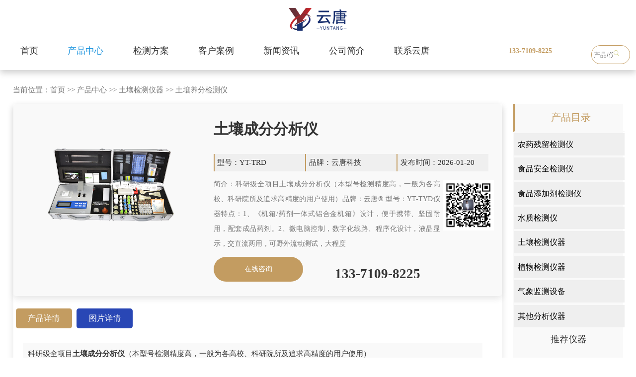

--- FILE ---
content_type: text/html; charset=utf-8
request_url: https://www.sdyuntang.com/tryre/2042.html
body_size: 10078
content:
<!DOCTYPE html
    PUBLIC "-//W3C//DTD XHTML 1.0 Transitional//EN" "http://www.w3.org/TR/xhtml1/DTD/xhtml1-transitional.dtd">

<html xmlns="http://www.w3.org/1999/xhtml">

<head>
    <meta http-equiv="Content-Type" content="text/html; charset=utf-8" />
    <meta name="360-site-verification" content="f0d540f01b4ce2fb08b01850bca2ea6c" />
    <title>土壤成分分析仪-山东云唐智能科技有限公司</title>
    <meta name="keywords" content="土壤成分分析仪" />
    <meta name="description" content="土壤成分分析仪生产厂家云唐科技主要生产批发销售土壤成分分析仪，提供土壤成分分析仪价格，多年仪器制造经验，设备型号齐全，检测精度高，售后服务好，期待您的来电！" />
    <script type="text/javascript" src="/skin/js/jquery-1.8.2.min.js"></script>
    <script type="text/javascript" src="/skin/js/cloud-zoom.1.0.2.min.js"></script>
    <link rel="stylesheet" type="text/css" href="/skin/css/css.css" />
    <link rel="stylesheet" type="text/css" href="/skin/css/style.css">
    <link href="/skin/css/bxyindex.css" rel="stylesheet" type="text/css" />
    <link rel="stylesheet" type="text/css" href="/skin/css/xq.css">
    <link rel="stylesheet" type="text/css" href="/skin/css/xyscss.css">
    <!--<link rel="stylesheet" type="text/css" href="/skin/font/css/font-awesome.min.css">-->
    <link href="/skin/css/kefu.css" rel="stylesheet" type="text/css" />
     <script type="text/javascript" src="/skin/js/jquery.js"></script>
    <script type="text/javascript" src="/skin/js/aos.js"></script>
    <!---------------JQ库--------------->
    <script type="text/javascript" src="/skin/js/kk.js"></script>
</head>

<body>
    <script type="text/javascript" src="/skin/js/base.js"></script>
    <script type="text/javascript" src="/skin/js/lpp.js"></script>
    <!--top-->
    <!--导航开始-->
<div class="nfjj_1">
	<div class="nongya">
		<div class="noya_1">
			<span><a href="/"><img src="/skin/images/4beilogo.png" alt="农药残留检测仪"></a></span>
		</div>
		<div class="no_yb_1">
			<a href="/" >首页</a>
			
			<a href="/product/" class="active">产品中心</a>
			
			<a href="/hy/" >检测方案</a>
			
			<a href="/khals/" >客户案例</a>
			
			<a href="/xwzx/" >新闻资讯</a>
			
			<a href="/gyhm/" >公司简介</a>
			
			<a href="/lx/" >联系云唐</a>
			
			
		</div>
		<div class="no_yc_1">
			<span>133-7109-8225</span>
		</div>
		<div class="jij_ser">
			<form class="flex" action="/search/" method="get">
				 <input type="hidden" name="scode" value="13,12,1,106">
				<input type="text" name="keyword" placeholder="产品/仪器" class="search-inp">
				<button type="submit" class="search-sub iconfont icon-chaxun"><img src="/skin/images/ser.png"></button>
			</form>
		</div>
		<div class="no_yd_1">
			<span><b></b><b></b><b></b></span>
		</div>
	</div>
</div>

<div class="klsq">
	<div class="dh_as">
		<div class="djs_s">
			<h2><a href="/nc/">产品中心</a></h2>
		</div>
		<div class="dh_asc">
			<span><a href="/ncjc/">农药残留检测仪</a></span>
				
				<font><a href="/xznc/">· 旋转农残检测仪</a></font>
				
				<font><a href="/ncsc/">· 台式农残检测仪</a></font>
				
				<font><a href="/bxs/">· 便携式农残检测仪</a></font>
				
				<font><a href="/qzdnc/">· 全自动农药残留快速检测仪</a></font>
				
				<font><a href="/chayenc/">· 茶叶农残留检测仪</a></font>
				
				<font><a href="/ksnc/">· 卡式农药检测仪</a></font>
				
				<font><a href="/pj/">· 检测配套设备及耗材</a></font>
				
				<font><a href="/gsnc/">· 果蔬农残快速检测仪</a></font>
				
				<font><a href="/ncpjc/">· 农产品合格证一体机</a></font>
				
				<font><a href="/zync/">· 中药农药残留检测仪</a></font>
				
				<font><a href="/qzdns/">· 全自动农残检测仪（新款）</a></font>
				
				<font><a href="/znnyl/">· 智能农药残留检测仪</a></font>
			
			<span><a href="/sp/">食品安全检测仪</a></span>
				
				<font><a href="/xksp/">· 旋转台式食品安全检测仪</a></font>
				
				<font><a href="/xzspaq/">· 旋转箱式食品安全检测仪</a></font>
				
				<font><a href="/qxmsp/">· 台式食品检测仪</a></font>
				
				<font><a href="/dgnspaq/">· 便携式食品安全检测仪</a></font>
				
				<font><a href="/spx/">· 食品安全检测箱</a></font>
				
				<font><a href="/gzn/">· 高智能食品微生物综合分析仪</a></font>
				
				<font><a href="/nsycl/">· 全自动农兽药残留检测(新款)</a></font>
				
				<font><a href="/spqcl/">· 食品前处理一体机</a></font>
				
				<font><a href="/lmgpy/">· 拉曼光谱仪</a></font>
			
		</div>
		<div class="dh_asc">
			<span><a href="/sycl/">兽药残留检测仪</a></span>
				
				<font><a href="/kssjcy/">· 抗生素检测仪</a></font>
				
				<font><a href="/jtjjcy/">· 胶体金检测仪</a></font>
				
				<font><a href="/sycljcy/">· 兽药残留检测仪</a></font>
			
			<span><a href="/rzp/">肉制品检测仪</a></span>
				
				<font><a href="/bhrjcy/">· 病害肉检测仪</a></font>
				
				<font><a href="/srjjcy/">· 瘦肉精检测仪</a></font>
				
				<font><a href="/rsfjc/">· 肉类水分检测仪</a></font>
				
				<font><a href="/hfxjd/">· 挥发性盐基氮检测仪</a></font>
			
			<span><a href="/atp/">微生物细菌检测仪</a></span>
				
				<font><a href="/atp/1131.html">· ATP荧光检测仪</a></font>
				
				<font><a href="/atp/971.html">· 进口微生物快速检测仪</a></font>
				
				<font><a href="/atp/285.html">· 进口ATP荧光检测仪</a></font>
				
				<font><a href="/atp/1130.html">· 微生物检测仪</a></font>
				
				<font><a href="/atp/1132.html">· 洁净度检测仪</a></font>
				
				<font><a href="/atp/1133.html">· 细菌检测仪</a></font>
				
				<font><a href="/atp/1134.html">· atp荧光微生物检测仪</a></font>
				
				<font><a href="/atp/1135.html">· 医院洁净度检测仪</a></font>
			
		</div>
		<div class="dh_asc">
			<span><a href="/nc/">更多产品展示</a></span>
				
				<font><a href="/fmjc/">· 蜂蜜检测仪</a></font>
				
				<font><a href="/spzjs/">· 食品重金属检测仪</a></font>
				
				<font><a href="/sycl/">· 兽药残留检测仪</a></font>
				
				<font><a href="/scpjc/">· 水产品检测仪</a></font>
				
				<font><a href="/rzp/">· 肉制品检测仪</a></font>
				
				<font><a href="/syyz/">· 食用油脂检测仪</a></font>
				
				<font><a href="/sjgyh/">· 酸价过氧化值检测仪</a></font>
				
				<font><a href="/dlco/">· 吊白块检测仪</a></font>
				
				<font><a href="/dbzds/">· 蛋白质检测仪</a></font>
				
				<font><a href="/spyx/">· 亚硝酸盐检测仪</a></font>
				
				<font><a href="/jiaqe/">· 食品甲醛检测仪</a></font>
				
				<font><a href="/speyh/">· 食品二氧化硫检测仪</a></font>
				
				<font><a href="/sjyp/">· 水酒饮品分析仪器</a></font>
				
				<font><a href="/jcyq/">· 白酒甲醇乙醇分析仪</a></font>
				
				<font><a href="/cyjcy/">· 茶多酚检测仪</a></font>
				
				<font><a href="/atp/">· 细菌微生物检测仪</a></font>
				
				<font><a href="/dhhhw/">· 毒害化合物检测仪</a></font>
			
		</div>
		<div class="dh_asc">
			<span><a href="/sptjj/">食品添加剂检测仪</a></span>
				
				<font><a href="/sptjj/1858.html">· 粮食品质检测设备</a></font>
				
				<font><a href="/sptjj/1950.html">· 肉类综合检测仪</a></font>
				
				<font><a href="/sptjj/119.html">· 食品二氧化硫检测仪</a></font>
				
				<font><a href="/sptjj/120.html">· 食品亚硝酸盐测定仪</a></font>
				
				<font><a href="/sptjj/121.html">· 双氧水快速检测仪</a></font>
				
				<font><a href="/sptjj/290.html">· 食品尿素检测仪</a></font>
				
				<font><a href="/sptjj/1629.html">· 卤素水分测定仪</a></font>
				
				<font><a href="/sptjj/1630.html">· 高精度卤素水分仪</a></font>
				
				<font><a href="/sptjj/1663.html">· 假酒检测仪</a></font>
				
				<font><a href="/sptjj/1664.html">· 味精硫化钠检测仪</a></font>
				
				<font><a href="/sptjj/1665.html">· 蜂蜜还原糖检测仪</a></font>
				
				<font><a href="/sptjj/1666.html">· 过氧化苯甲酰检测仪</a></font>
				
				<font><a href="/sptjj/1672.html">· 溴酸钾检测仪</a></font>
				
				<font><a href="/sptjj/2430.html">· 食品添加剂检测仪</a></font>
			
		</div>
		<div class="dh_asc">
			<span><a href="/">网站首页</a></span>
				
				<span><a href="/product/">产品中心</a></span>
				
				<span><a href="/hy/">检测方案</a></span>
				
				<span><a href="/khals/">客户案例</a></span>
				
				<span><a href="/xwzx/">新闻资讯</a></span>
				
				<span><a href="/gyhm/">公司简介</a></span>
				
				<span><a href="/lx/">联系云唐</a></span>
			
		</div>
		<div class="dh_asd">
			<img src="/skin/images/zcode.jpg" alt="山东云唐智能科技有限公司">
			<span>联系人：朱经理</span>
			<span>联系电话：133-7109-8225（微信同号）</span>
		</div>
		<div class="skrt">
			<span>×</span>
		</div>
	</div>
</div>
<script>
$(".no_yd_1").click(function(){
	$(".dh_as").css("display","block");
})
$(".skrt").click(function(){
	$(".dh_as").css("display","none");
})
</script>
   <div class="erte">
		<div class="erte_a">
			<div class="erte_aa">
				<span>当前位置：<a href="/">首页</a> >> <a href="/product/">产品中心</a> >> <a href="/trjc/">土壤检测仪器</a> >> <a href="/tryre/">土壤养分检测仪</a></span>
			</div>
			<div class="mkwes">
				<div class="ertdj">
					<img src="/static/upload/image/20230824/1692864250762376.png" alt="土壤成分分析仪">
					<span>
					<h1>土壤成分分析仪</h1>
					<font>型号：YT-TRD</font>
					<font>品牌：云唐科技</font>
					<font>发布时间：2026-01-20</font>
					<p>简介：科研级全项目土壤成分分析仪（本型号检测精度高，一般为各高校、科研院所及追求高精度的用户使用）品牌：云唐® 型号：YT-TYD仪器特点：1、《机箱/药剂一体式铝合金机箱》设计，便于携带、坚固耐用，配套成品药剂。2、微电脑控制，数字化线路、程序化设计，液晶显示，交直流两用，可野外流动测试，大程度</p>
					<img src="/skin/images/zcode.jpg"  alt="二维码">
					<a target="_blank" href="https://p.qiao.baidu.com/cps/chat?siteId=17286961&userId=28715306&siteToken=874ed44dc4f0bdd360a0223b1eb4daec">在线咨询</a>
					<b>133-7109-8225</b>
					</span>
				</div>
				<div class="xqw_sa">
					<span>
						<p style="background-color:#c39c61;color:#fff;" id="ur11">产品详情</p>
						<p style="background-color:#2947b5;color:#fff;" id="ur22">图片详情</p>
					</span>
				</div>
				<div id="urq1" class="njsew">
					<span><p>科研级全项目<strong>土壤成分分析仪</strong>（本型号检测精度高，一般为各高校、科研院所及追求高精度的用户使用）<br/>品牌：云唐®&nbsp; 型号：YT-TYD<br/></p><p>　　仪器特点：</p><p>　　1、《机箱/药剂一体式铝合金机箱》设计，便于携带、坚固耐用，配套成品药剂。</p><p>　　2、微电脑控制，数字化线路、程序化设计，液晶显示，交直流两用，可野外流动测试，大程度降低操作者的失误和劳动强度。</p><p>　　3、分辨率：0.001，触摸式按键，内置**热敏打印机，可打印测试结果。</p><p>　　4、全项目土壤肥料养分检测仪可检测土壤及化肥、有机肥(含叶面肥、水溶肥、喷施肥等)、植株中的速效氮、速效磷、有效钾、全氮、全磷、全钾、有机质、酸碱度，钙、镁、硫、铁、锰、硼、锌、铜、氯、硅、钼等各种中微量元素以及铅、铬、镉、汞、砷、镍、铝、氟、钛、硒等各种重金属含量。</p><p>　　5、采用高亮LED灯光源、双拨轮滤光式处理技术，保证光源波长稳定， 硅半导体作为信号接收系统， 寿命长达10万小时级别。光源稳定，重现性好，准确度高。</p><p>　　6、比色槽部分采用单通道设计，无机械位移及磨损，光路测试定位**，保证测定结果精度。</p><p>　　7、配套专家施肥系统数据，可对百余种全国农业、果树、 经济作物的目标产量科学计算推荐施肥量。</p><p>　　8、采用高精度滤光片技术自主**分析方法(**号：** 2018 2 1777724.7)，保证检测结果优于国标要求。</p><p>　　一、功能多、测试项目齐全：</p><p>　　1、土壤养分：●铵态氮、硝态氮、速效磷、速效钾、有机质、全氮、pH值、水份、碱解氮等九项;●中微量元素：钙、镁、硫、铁、锰、硼、锌、铜、氯、硅、钼等。</p><p>　　2、肥料养分：●单质化肥中的氮、磷、钾;●复(混)合肥及尿素中的铵态氮、硝态氮、磷、钾、缩二脲;●有机肥中速效氮、速效磷、速效钾、全氮、全磷、全钾、有机质，各种腐植酸、微量元素(钙、镁、硫、铁、锰、硼、锌、铜、氯、硅、钼)等。</p><p>　　3、植株养分：●植株中的氮素、磷素、钾素;硝酸盐、亚硝酸盐;钙、镁、硫、铁、锰、硼、锌、铜、氯、硅、钼等项。</p><p>　　4、烟叶养分：全氮、全磷、全钾、还原糖、水溶性总糖、硼、锰、铁、铜、钙、镁等20项。</p><p>　　5、土壤、肥料重金属：铅、铬、镉、砷、汞、镍、铝、氟、钛、硒等近十种重金属。</p><p>　　6、食品(水果、蔬菜等):硝酸盐、亚硝酸盐、重金属(铅、铬、镉、砷、汞、镍、铝、氟、钛、硒)等项。</p><p>　　7、水质：●铵态氮、硝酸盐、亚硝酸盐、磷、钾、硬度、PH、铁、铜、锰、锌、硼、氯、硫、硅、钼等。</p><p>　　二、仪器技术指标：</p><p>　　1.电源：交流 220±22V 直流 12V+5V(可用车载电源也可选择仪器内置锂电池)</p><p>　　2.功率： ≤5W</p><p>　　3.量程及分辨率：0.001-9999</p><p>　　4.重复性误差： ≤0.05%(0.0005，重铬酸钾溶液)</p><p>　　5.仪器稳定性：一个小时内漂移小于0.3%(0.003，透光度测量)。仪器开机预热5分钟后，三十分钟内显示数字无漂移(透光度测量);一个小时内数字漂移不超过0.3%(透光度测量)、0.001(吸光度测量);两个小时内数字漂移不超过0.5%(0.005，透光度测量)。</p><p>　　6.线性误差： ≤0.2%(0.002，硫酸铜检测)</p><p>　　7.灵敏度：红光≥4.5 ×10-5 蓝光≥3.17×10-3 绿光≥2.35×10-3 橙光≥2.13×10-3</p><p>　　8.波长范围 ：红光：680±2nm; 蓝光：420±2nm; 绿光：510±2nm;橙光：590±4nm</p><p>　　9.PH值(酸碱度)： (1)测试范围：1～14 (2)精度：0.01 (3)误差：±0.1</p><p>　　10.含盐量(电导)：(1)测试范围：0.01%～1.00% (2)相对误差：±5%</p><p>　　11.土壤水分技术参数水分单位：﹪(g/100g);含水率测试范围：0-100﹪;误差小于0.5%</p><p>　　12.土壤中速效N、P、K三种养分一次性同时浸提测定、科学推荐施肥量(农业部速测行业标准起草者)</p><p>　　13.肥料中氮(N)、磷(P)、钾(K)等养分同时、快速、准确检测(发明**技术)</p><p>　　14.测试速度：测一个土样(N、P、K)≤30分钟(含前处理时间，不需用户提供任何附件)</p><p>　　15.同时测8个土样≤1小时(含前处理时间)</p><p>　　16.数据打印：内置**一键式热敏打印机</p><p>　　三、测试速度：</p><p>　　测一个土壤样品(N、P、K)≤30分钟，同时检测三个土壤样品(N、P、K)≤40分钟;</p><p>　　测试一个肥料样(N、P、K)≤50分钟，同时检测三个肥料样品(N、P、K)≤1.5小时。</p><p>　　四、测试误差：</p><p>　　土壤误差≤5%;肥料单项误差≤0.5%，氮磷钾三项误差≤1%。</p><p>　　五、产品仪器特点：</p><p>　　全项目土壤肥料养分检测仪功能全：测试项目国内外*全(各类药剂均可选购)。</p><p>　　配套齐全：该仪器集药、器、仪为一体，携带方便，相当于一个小型实验室。适于农业服务部门或农资经销商、肥料厂商测土施肥和鉴别肥料真假。</p><p>　　操作简便、速度快捷，成品药剂开瓶即用，无须配置。</p><p>　　六、售后服务：</p><p>　　仪器整机质保五年，终身免费维修服务，免费邮寄仪器、免费培训。</p><p>　　终身免费提供土肥等农业相关技术支持!</p><p>　　七、配置清单(两个铝合金箱子)：</p><table><tbody><tr class="firstRow"><td colspan="3" width="247" valign="top" style="border-width: 1px;border-style: outset;border-color: windowtext"><p>仪&nbsp;&nbsp;器&nbsp;&nbsp;&nbsp;箱&nbsp;&nbsp;&nbsp;</p></td><td colspan="3" width="237" valign="top" style="border-width: 1px;border-style: outset;border-color: windowtext"><p>药&nbsp;&nbsp;品&nbsp;&nbsp;箱&nbsp;&nbsp;&nbsp;</p></td></tr><tr><td width="41" valign="center" style="border-width: 1px;border-style: outset;border-color: windowtext"><p>序号&nbsp;&nbsp;&nbsp;</p></td><td width="157" valign="center" style="border-width: 1px;border-style: outset;border-color: windowtext"><p>名&nbsp;&nbsp;&nbsp;&nbsp;&nbsp;&nbsp;&nbsp;&nbsp;称&nbsp;&nbsp;&nbsp;</p></td><td width="48" valign="center" style="border-width: 1px;border-style: outset;border-color: windowtext"><p>数量&nbsp;&nbsp;&nbsp;</p></td><td width="41" valign="center" style="border-width: 1px;border-style: outset;border-color: windowtext"><p>序号&nbsp;&nbsp;&nbsp;</p></td><td width="151" valign="center" style="border-width: 1px;border-style: outset;border-color: windowtext"><p>名&nbsp;&nbsp;&nbsp;&nbsp;&nbsp;&nbsp;&nbsp;&nbsp;称&nbsp;&nbsp;&nbsp;</p></td><td width="44" valign="center" style="border-width: 1px;border-style: outset;border-color: windowtext"><p>数量&nbsp;&nbsp;&nbsp;</p></td></tr><tr><td width="41" valign="center" style="border-width: 1px;border-style: outset;border-color: windowtext"><p>01</p></td><td width="157" valign="center" style="border-width: 1px;border-style: outset;border-color: windowtext"><p>主机(内置打印机)</p></td><td width="48" valign="center" style="border-width: 1px;border-style: outset;border-color: windowtext"><p>1台&nbsp;&nbsp;&nbsp;</p></td><td width="41" valign="center" style="border-width: 1px;border-style: outset;border-color: windowtext"><p>01</p></td><td width="151" valign="center" style="border-width: 1px;border-style: outset;border-color: windowtext"><p>土壤养分测定用药一套&nbsp;&nbsp;&nbsp;</p></td><td width="44" valign="center" style="border-width: 1px;border-style: outset;border-color: windowtext"><p>见说明书&nbsp;&nbsp;&nbsp;</p></td></tr><tr><td width="41" valign="top" style="border-width: 1px;border-style: outset;border-color: windowtext"><p>02</p></td><td width="157" valign="top" style="border-width: 1px;border-style: outset;border-color: windowtext"><p>PH电极&nbsp;&nbsp;&nbsp;</p></td><td width="48" valign="top" style="border-width: 1px;border-style: outset;border-color: windowtext"><p>1个&nbsp;&nbsp;&nbsp;</p></td><td width="41" valign="top" style="border-width: 1px;border-style: outset;border-color: windowtext"><p>02</p></td><td width="151" valign="top" style="border-width: 1px;border-style: outset;border-color: windowtext"><p>三角瓶100ml</p></td><td width="44" valign="top" style="border-width: 1px;border-style: outset;border-color: windowtext"><p>2只&nbsp;&nbsp;&nbsp;</p></td></tr><tr><td width="41" valign="top" style="border-width: 1px;border-style: outset;border-color: windowtext"><p>03</p></td><td width="157" valign="top" style="border-width: 1px;border-style: outset;border-color: windowtext"><p>比色皿&nbsp;&nbsp;&nbsp;</p></td><td width="48" valign="top" style="border-width: 1px;border-style: outset;border-color: windowtext"><p>4只&nbsp;&nbsp;&nbsp;</p></td><td width="41" valign="top" style="border-width: 1px;border-style: outset;border-color: windowtext"><p>03</p></td><td width="151" valign="top" style="border-width: 1px;border-style: outset;border-color: windowtext"><p>小反应瓶&nbsp;&nbsp;&nbsp;</p></td><td width="44" valign="top" style="border-width: 1px;border-style: outset;border-color: windowtext"><p>9只&nbsp;&nbsp;&nbsp;</p></td></tr><tr><td width="41" valign="top" style="border-width: 1px;border-style: outset;border-color: windowtext"><p>04</p></td><td width="157" valign="top" style="border-width: 1px;border-style: outset;border-color: windowtext"><p>电子天平（100g/0.01g）&nbsp;&nbsp;&nbsp;</p></td><td width="48" valign="top" style="border-width: 1px;border-style: outset;border-color: windowtext"><p>1台&nbsp;&nbsp;&nbsp;</p></td><td width="41" valign="top" style="border-width: 1px;border-style: outset;border-color: windowtext"><p>04</p></td><td width="151" valign="top" style="border-width: 1px;border-style: outset;border-color: windowtext"><p>容量瓶&nbsp;&nbsp;&nbsp;</p></td><td width="44" valign="top" style="border-width: 1px;border-style: outset;border-color: windowtext"><p>1个&nbsp;&nbsp;&nbsp;</p></td></tr><tr><td width="41" valign="top" style="border-width: 1px;border-style: outset;border-color: windowtext"><p>05</p></td><td width="157" valign="top" style="border-width: 1px;border-style: outset;border-color: windowtext"><p>熔断器&nbsp;&nbsp;&nbsp;</p></td><td width="48" valign="top" style="border-width: 1px;border-style: outset;border-color: windowtext"><p>2个&nbsp;&nbsp;&nbsp;</p></td><td width="41" valign="top" style="border-width: 1px;border-style: outset;border-color: windowtext"><p>05</p></td><td width="151" valign="top" style="border-width: 1px;border-style: outset;border-color: windowtext"><p>洗瓶&nbsp;&nbsp;&nbsp;</p></td><td width="44" valign="top" style="border-width: 1px;border-style: outset;border-color: windowtext"><p>1个&nbsp;&nbsp;&nbsp;</p></td></tr><tr><td width="41" valign="top" style="border-width: 1px;border-style: outset;border-color: windowtext"><p>06</p></td><td width="157" valign="top" style="border-width: 1px;border-style: outset;border-color: windowtext"><p>刻度吸管1、5、10ml</p></td><td width="48" valign="top" style="border-width: 1px;border-style: outset;border-color: windowtext"><p>各1支&nbsp;&nbsp;&nbsp;</p></td><td width="41" valign="top" style="border-width: 1px;border-style: outset;border-color: windowtext"><p>06</p></td><td width="151" valign="center" style="border-width: 1px;border-style: outset;border-color: windowtext"><p>角勺&nbsp;&nbsp;&nbsp;</p></td><td width="44" valign="center" style="border-width: 1px;border-style: outset;border-color: windowtext"><p>1套&nbsp;&nbsp;&nbsp;</p></td></tr><tr><td width="41" valign="top" style="border-width: 1px;border-style: outset;border-color: windowtext"><p>07</p></td><td width="157" valign="top" style="border-width: 1px;border-style: outset;border-color: windowtext"><p>主机电源线&nbsp;&nbsp;&nbsp;</p></td><td width="48" valign="top" style="border-width: 1px;border-style: outset;border-color: windowtext"><p>1根&nbsp;&nbsp;&nbsp;</p></td><td width="41" valign="top" style="border-width: 1px;border-style: outset;border-color: windowtext"><p>07</p></td><td width="151" valign="center" style="border-width: 1px;border-style: outset;border-color: windowtext"><p>定性滤纸&nbsp;&nbsp;&nbsp;</p></td><td width="44" valign="center" style="border-width: 1px;border-style: outset;border-color: windowtext"><p>2盒&nbsp;&nbsp;&nbsp;</p></td></tr><tr><td width="41" valign="top" style="border-width: 1px;border-style: outset;border-color: windowtext"><p>08</p></td><td width="157" valign="center" style="border-width: 1px;border-style: outset;border-color: windowtext"><p>直流12V线&nbsp;&nbsp;&nbsp;</p></td><td width="48" valign="center" style="border-width: 1px;border-style: outset;border-color: windowtext"><p>1根&nbsp;&nbsp;&nbsp;</p></td><td width="41" valign="top" style="border-width: 1px;border-style: outset;border-color: windowtext"><p>08</p></td><td width="151" valign="center" style="border-width: 1px;border-style: outset;border-color: windowtext"><p>吸球&nbsp;&nbsp;&nbsp;</p></td><td width="44" valign="center" style="border-width: 1px;border-style: outset;border-color: windowtext"><p>1个&nbsp;&nbsp;&nbsp;</p></td></tr><tr><td width="41" valign="top" style="border-width: 1px;border-style: outset;border-color: windowtext"><p>09</p></td><td width="157" valign="center" style="border-width: 1px;border-style: outset;border-color: windowtext"><p>说明书、合格证&nbsp;&nbsp;&nbsp;</p></td><td width="48" valign="center" style="border-width: 1px;border-style: outset;border-color: windowtext"><p>1套&nbsp;&nbsp;&nbsp;</p></td><td width="41" valign="center" style="border-width: 1px;border-style: outset;border-color: windowtext"><p>09</p></td><td width="151" valign="center" style="border-width: 1px;border-style: outset;border-color: windowtext"><p>小铝盒&nbsp;&nbsp;&nbsp;</p></td><td width="44" valign="top" style="border-width: 1px;border-style: outset;border-color: windowtext"><p>1个&nbsp;&nbsp;&nbsp;</p></td></tr><tr><td width="41" valign="center" style="border-width: 1px;border-style: outset;border-color: windowtext"><p>10</p></td><td width="157" valign="top" style="border-width: 1px;border-style: outset;border-color: windowtext"><br/></td><td width="48" valign="top" style="border-width: 1px;border-style: outset;border-color: windowtext"><br/></td><td width="41" valign="center" style="border-width: 1px;border-style: outset;border-color: windowtext"><p>10</p></td><td width="151" valign="center" style="border-width: 1px;border-style: outset;border-color: windowtext"><p>量筒（50mL）&nbsp;&nbsp;&nbsp;</p></td><td width="44" valign="top" style="border-width: 1px;border-style: outset;border-color: windowtext"><p>1个&nbsp;&nbsp;&nbsp;</p></td></tr><tr><td width="41" valign="top" style="border-width: 1px;border-style: outset;border-color: windowtext"><p>11</p></td><td width="157" valign="top" style="border-width: 1px;border-style: outset;border-color: windowtext"><br/></td><td width="48" valign="top" style="border-width: 1px;border-style: outset;border-color: windowtext"><br/></td><td width="41" valign="top" style="border-width: 1px;border-style: outset;border-color: windowtext"><p>11</p></td><td width="151" valign="center" style="border-width: 1px;border-style: outset;border-color: windowtext"><p>10ml离心管&nbsp;&nbsp;&nbsp;</p></td><td width="44" valign="top" style="border-width: 1px;border-style: outset;border-color: windowtext"><p>40个&nbsp;&nbsp;&nbsp;</p></td></tr><tr><td width="41" valign="top" style="border-width: 1px;border-style: outset;border-color: windowtext"><p>12</p></td><td width="157" valign="top" style="border-width: 1px;border-style: outset;border-color: windowtext"><br/></td><td width="48" valign="top" style="border-width: 1px;border-style: outset;border-color: windowtext"><br/></td><td width="41" valign="top" style="border-width: 1px;border-style: outset;border-color: windowtext"><p>12</p></td><td width="151" valign="center" style="border-width: 1px;border-style: outset;border-color: windowtext"><p>离心管架&nbsp;&nbsp;&nbsp;</p></td><td width="44" valign="top" style="border-width: 1px;border-style: outset;border-color: windowtext"><p>1个&nbsp;&nbsp;</p><br/></td></tr></tbody></table><p><br/></p></span>
				</div>
				<div id="urq2" class="njsew">
					
						<img src="/static/upload/image/20231218/1702881392807303.jpg">
					
						<img src="/static/upload/image/20231218/1702881397669264.jpg">
					
						<img src="/static/upload/image/20231218/1702881401876363.jpg">
					
						<img src="/static/upload/image/20231218/1702881404878860.jpg">
					
						<img src="/static/upload/image/20231218/1702881408727238.jpg">
					
						<img src="/static/upload/image/20231218/1702881412552357.jpg">
					
						<img src="/static/upload/image/20231218/1702881416147546.jpg">
					
				</div>
				<div class="mkseda">
					<span>上一篇：<a href="/tryre/2041.html">土壤微量元素测定仪</a></span>
					<span>下一篇：<a href="/tryre/2043.html">高智能土壤检测仪</a></span>
				</div>
				<div class="mwmetj">
					<span>推荐新闻</span>
					<ul>
					
						<li><a href="/xwzx/2760.html"><h3>幼儿园学校企业食堂食品安全检测设备有哪些</h3><b>2025-07-30</b></a></li>
					
						<li><a href="/ncjg/1832.html"><h3>公益诉讼实验室设备清单</h3><b>2023-05-09</b></a></li>
					
						<li><a href="/xwzx/2652.html"><h3>现场食品快检该用什么设备？（食品实验室检测仪器设备）</h3><b>2025-03-05</b></a></li>
					
						<li><a href="/cjwt/2555.html"><h3>公益诉讼检察快速检测设备有哪些</h3><b>2024-10-17</b></a></li>
					
						<li><a href="/cjwt/2562.html"><h3>食药环侦快检装备一览表及快检实验室建设解决方案</h3><b>2024-10-12</b></a></li>
					
						<li><a href="/cjwt/2529.html"><h3>农残检测室里面的配置</h3><b>2024-08-28</b></a></li>
					
						<li><a href="/cjwt/2469.html"><h3>农残快速检测仪器使用教程</h3><b>2024-06-11</b></a></li>
					
						<li><a href="/xwzx/2938.html"><h3>云唐食品安全快检设备：技术革新筑牢防线，多元应用赋能行业升级</h3><b>2026-01-14</b></a></li>
					
					</ul>
				</div>
				<div class="mwmetj">
					<span>推荐检测方案</span>
					<ul>
					
						<li><a href="/hy/2726.html"><h3>农产品检测实验室设计与构建方案仪器配置清单</h3><b>2025-07-23</b></a></li>
					
						<li><a href="/hy/2725.html"><h3>农贸批发市场农产品质检实验室方案配置清单</h3><b>2025-07-23</b></a></li>
					
						<li><a href="/hy/2724.html"><h3>数字可视化学校食堂智慧实验室建设方案</h3><b>2025-07-23</b></a></li>
					
						<li><a href="/hy/2723.html"><h3>农产品检测实验室的主要设备及其配置清单方案</h3><b>2025-07-23</b></a></li>
					
						<li><a href="/hy/2683.html"><h3>学校食堂食用油安全检测实验室建设方案</h3><b>2025-07-16</b></a></li>
					
						<li><a href="/hy/2682.html"><h3>果蔬农产品质检实验室方案仪器设备配备清单</h3><b>2025-07-16</b></a></li>
					
						<li><a href="/hy/2681.html"><h3>农产品质量安全检验检测机构仪器设备清单有哪些</h3><b>2025-07-16</b></a></li>
					
						<li><a href="/hy/2680.html"><h3>农贸市场农产品质检实验室方案及食品检测仪器设备清单</h3><b>2025-07-16</b></a></li>
					
					</ul>
				</div>
			</div>
			<div class="ssew">
				<div class="samqw">
					<span>产品目录</span>
				 
					<font><a href="/ncjc/">农药残留检测仪</a></font>
				 
					<font><a href="/sp/">食品安全检测仪</a></font>
				 
					<font><a href="/nc/">食品添加剂检测仪</a></font>
				 
					<font><a href="/szjc/">水质检测仪</a></font>
				 
					<font><a href="/trjc/">土壤检测仪器</a></font>
				 
					<font><a href="/zwjc/">植物检测仪器</a></font>
				 
					<font><a href="/qxjcwe/">气象监测设备</a></font>
				 
					<font><a href="/qtzy/">其他分析仪器</a></font>
				 
				</div>
				<span>推荐仪器</span>
				
				<font><a href="/gzte/2026.html"><img src="/static/upload/image/20240710/1720593815845063.jpg" alt="土肥仪"><h2>土肥仪</h2></a></font>
				
				<font><a href="/gzte/2027.html"><img src="/static/upload/image/20240710/1720593946665308.png" alt="高精度土壤养分检测仪器"><h2>高精度土壤养分检测仪器</h2></a></font>
				
				<font><a href="/gzte/2028.html"><img src="/static/upload/image/20230824/1692862947934898.png" alt="土壤养分测试仪"><h2>土壤养分测试仪</h2></a></font>
				
				<font><a href="/gzte/2502.html"><img src="/static/upload/image/20240710/1720594068223312.png" alt="高精度土壤养分检测仪器"><h2>高精度土壤养分检测仪器</h2></a></font>
				
				<font><a href="/gzte/2503.html"><img src="/static/upload/image/20240710/1720594114746364.png" alt="农业土壤肥料养分检测仪"><h2>农业土壤肥料养分检测仪</h2></a></font>
				
				<font><a href="/tryre/2033.html"><img src="/static/upload/image/20230824/1692863550938299.jpg" alt="土壤养分检测仪"><h2>土壤养分检测仪</h2></a></font>
				
				<font><a href="/tryre/2034.html"><img src="/static/upload/image/20230824/1692863624544072.png" alt="土壤成分检测仪器"><h2>土壤成分检测仪器</h2></a></font>
				
				<font><a href="/tryre/2035.html"><img src="/static/upload/image/20230824/1692863745913937.png" alt="实验室土壤养分检测仪"><h2>实验室土壤养分检测仪</h2></a></font>
				
			</div>
		</div>
   </div>
<script>
   $('#ur11').click(function () {
		$('#urq1').css('display', 'block');
		$('#urq2').css('display', 'none');
	})
	$('#ur22').click(function () {
		$('#urq2').css('display', 'block');
		$('#urq1').css('display', 'none');
	})
</script>
    <!--footer-->
    <!--底部开始-->
<link rel="stylesheet" type="text/css" href="/skin/css/style.css">
<script>
	(function () {
		var bp = document.createElement('script');
		var curProtocol = window.location.protocol.split(':')[0];
		if (curProtocol === 'https') {
			bp.src = 'https://zz.bdstatic.com/linksubmit/push.js';
		}
		else {
			bp.src = 'http://push.zhanzhang.baidu.com/push.js';
		}
		var s = document.getElementsByTagName("script")[0];
		s.parentNode.insertBefore(bp, s);
	})();
</script>
<!--新侧边栏-->
<div class="new_side">
	<div class="new_side_1">
		<a href="https://p.qiao.baidu.com/cps/chat?siteId=17286961&userId=28715306&siteToken=874ed44dc4f0bdd360a0223b1eb4daec">
			<div class="new_side_img">
				<img src="/skin/images/w_sideser.png" class="new_side_img_1" alt="在线咨询">
				<img src="/skin/images/w_sideser2.png" class="new_side_img_2" alt="在线咨询">
			</div>
			<div class="new_side_p">
				<p>在线咨询</p>
			</div>
		</a>
	</div>
	<div class="new_side_2">
		<div class="new_side_2_1">
			<div class="new_side_img">
				<img src="/skin/images/w_sidewx.png" class="new_side_img_1" alt="微信咨询">
				<img src="/skin/images/w_sidewx2.png" class="new_side_img_2" alt="微信咨询">
			</div>
			<div class="new_side_p">
				<p>微信咨询</p>
			</div>
		</div>
		<div class="new_side_wx">
			<div class="new_side_wx_img">
				<img src="/skin/images/zcode.jpg" alt="微信咨询">
			</div>

		</div>
	</div>
	<div class="new_side_1" id="get_top">
		<div class="new_side_img">
			<img src="/skin/images/w_sidetop.png" class="new_side_img_1" alt="回到顶部">
			<img src="/skin/images/w_sidetop2.png" class="new_side_img_2" alt="回到顶部">
		</div>
		<div class="new_side_p">
			<p>回到顶部</p>
		</div>
	</div>
</div>

<div class="new_bg">
	<div class="tanchuang" id="tanchuang">
		<div class="tc_top">
			<p>输入您的电话后，我们立刻给您回电</p>
			<div id="close">
				<img src="/skin/images/close.png" alt="关闭">
			</div>
		</div>
		<div class="tc_bot">
			<form action="/message/" method="post">
				<div class="tc_bot_1">
					<input type="text" id="tel" name="mobile" placeholder="请输入您的电话">
				</div>
				<div class="tc_bot_2">
					<input type="text" id="code" name="checkcode" placeholder="请输入验证码"><img
						src="/core/code.php" onclick="this.src='/core/code.php?'+Math.round(Math.random()*10);" />
				</div>
				<p>您也可直接拨打热线电话：133-7109-8225 或线上咨询</p>
				<button type="submit" id="tj">了解详情</button>
			</form>
		</div>
	</div>
</div>

<!--新侧边栏结束-->

<script>
           $(function () {
			// 悬浮窗口

			$(".yb_conct").hover(function () {
				$(".yb_conct").css("right", "0");
				$(".yb_bar .yb_ercode").css('height', '200px');
			}, function () {
				$(".yb_conct").css("right", "-127px");
				$(".yb_bar .yb_ercode").css('height', '0');
			});
			// 返回顶部
		$("#get_top").click(function () {
			$("html,body").animate({
				'scrollTop': '0px'
			}, 300)
		});
		});
		
	</script>

<script>
	$(function () {
		var daohangHeight = $(".new_side").offset().top - $(window).scrollTop();
		$(window).scroll(function () {
			//获取当前位置到窗口高度
			// console.log(daohangHeight)
			// console.log($(this).scrollTop())
			if ($(this).scrollTop() > daohangHeight) {
				$('.new_side').addClass('new_side_show');
			} else {
				$('.new_side').removeClass('new_side_show')
			}
		})
	})


	$('#phone_new').click(function () {
		$('.new_bg').css('display', 'block');
		$('#tanchuang').css('display', 'block');
		$('body').css('overflow', 'hidden')
	})


	$('#close').click(function () {
		$('.new_bg').css('display', 'none');
		$('#tanchuang').css('display', 'none');
		$('body').css('overflow', 'visible')
	})
	
	
	</script>
	<script>
		$(function () {
			$('#tj').click(function () {
				//alert(1)
				// if($('#name').val()==''){alert('请输入您的姓名！'); $("#name").focus(); return false;}
				if ($("#tel").val() == "") { alert("请输入你的手机！"); $("#tel").focus(); return false; }
				if (!$("#tel").val().match(/^(((13[0-9]{1})|(14[0-9]{1})|(15[0-9]{1})|(16[0-9]{1})|(17[0-9]{1})|(18[0-9]{1})|(19[0-9]{1}))+\d{8})$/)) { alert("手机号码格式不正确！"); $("#tel").focus(); return false; }
				// if ($("#email").val() == "") { alert("请输入电子邮箱!"); return false; } 
				if (!$("#email").val().match(/^\w+((-\w+)|(\.\w+))*\@[A-Za-z0-9]+((\.|-)[A-Za-z0-9]+)*\.[A-Za-z0-9]+$/)) { alert("电子邮箱格式不正确"); $("#email").focus(); return false; }
			})
		})
	</script>

<div class="bxyfoot">

<!-- 	<div class="bxyfootn1">
		<img src="/skin/images/logoz.png"  alt="农药残留检测仪">
	</div> -->
	<div class="bxyfootn">
		<div class="bxyfootx">
			<div class="bxyfootx2">

				<p>服务热线：朱经理 133-7109-8225</br>联系邮箱：413230237@qq.com </br> 公司地址：山东省潍坊高新区新城街道玉清社区光电产业加速器 (一期)1号楼415 <br>版权所有：山东云唐智能科技有限公司
					<br><a style="color: #b7b7b7;" href="https://beian.miit.gov.cn" rel="nofollow">鲁ICP备18026474号-2</a>
					<br><a style="color: #b7b7b7;"  href="http://www.sdyuntang.com/sitemap.xml">网站地图</a>|
					<a style="color: #b7b7b7;" target="_blank"  href="http://www.sdyuntang.com/sitemap.txt">百度地图</a>
				</p>
				<div class="weixin">
					<img src="https://www.sdyuntang.com/skin/images/zcode.jpg" alt="农残检测仪" width="150px" height="150px">
					<h3>咨询报价</h3>
				</div>
				<div class="gzh">
					<img src="https://www.sdyuntang.com/skin/images/gzh.jpg" alt="农残检测仪"  width="150px" height="150px">
					<h3>微信公众号</h3>
				</div>
			</div>


		</div>
	</div>
	
</div>
<p style="color:#b7b7b7;text-align: center;display: block;background-color: #f9f9f9;">特别声明：本站部分内容来自于网络，如有侵权嫌疑，请立即联系本站管理员删除内容。<br />Copyright 山东云唐智能科技有限公司
	版权所有</p>
<script type="text/javascript">
	$(function () {
		var _this1 = null;
		$('.nav>li').hover(function () {
			_this1 = $(this);
			_this1.find('.second-nav').show();
			var _this2 = null;
			_this1.find('.second-nav').find('li').hover(function () {
				_this2 = $(this);
				_this2.find('.third-nav').show();
				_this2.find('.third-nav').hover(function () {
					$(this).show();
				}, function () {
					$(this).hide();
				});
			}, function () {
				_this2.find('.third-nav').hide();
			});
		}, function () {
			_this1.find('.second-nav').hide();
		});
	});
</script>



<script>
	$(function () {
		var daohangHeight = $("#daohang").offset().top - $(window).scrollTop();
		console.log(daohangHeight)
		console.log($(this).scrollTop())
		var daohangHeight = 157;
		$(window).scroll(function () {
			//获取当前位置到窗口高度
			if ($(this).scrollTop() > daohangHeight) {
				$('#daohang').addClass('new_side_show');
			} else {
				$('#daohang').removeClass('new_side_show')
			}
		})
	})

	$('.newProTab_top li').click(function () {
		$(this).addClass("active");
		$(this).siblings().removeClass("active");
		var index = $('.newProTab_top li').index($(this));
		$('.newProTab_top li').eq(index).siblings(".newProTab_top li").removeClass("active").end().addClass("active");
		$(".newProTab_con_con").eq(index).siblings(".newProTab_con_con").hide().end().show();
	})
</script>



<script type="text/javascript">
$(function(){

$(window).scroll(function () {
            if ($(window).scrollTop() > 10) {
                $("#daohang").css("position","fixed");
                $("#daohang").css("top","0");
            }
            else {
                $("#daohang").css("position","relative");
            }
        });

})

</script>

<script>
    $('#jishu').click(function () {
		$('.new_bg_1').css('display', 'block');
		$('#tanchuang_1').css('display', 'block');
		$('body').css('overflow', 'hidden')
	})
    $('#pro_close').click(function () {
		$('.new_bg_1').css('display', 'none');
		$('#tanchuang_1').css('display', 'none');
		$('body').css('overflow', 'visible')
	})
</script>
<script>
var _hmt = _hmt || [];
(function() {
  var hm = document.createElement("script");
  hm.src = "https://hm.baidu.com/hm.js?874ed44dc4f0bdd360a0223b1eb4daec";
  var s = document.getElementsByTagName("script")[0]; 
  s.parentNode.insertBefore(hm, s);
})();
</script>



<!--底部结束-->



</body>

</html>

--- FILE ---
content_type: text/html; charset=utf-8
request_url: https://www.sdyuntang.com/skin/js/jquery.js
body_size: 14411
content:
<!DOCTYPE html>
<html xmlns="http://www.w3.org/1999/xhtml" dir="ltr" lang="zh-CN" xml:lang="zh-CN">
<head>
<meta http-equiv="X-UA-Compatible" content="IE=edge,chrome=1">
<meta name="viewport" content="width=device-width, initial-scale=1, maximum-scale=1, user-scalable=no">
<meta http-equiv="Content-Type" content="text/html; charset=utf-8" />
<meta name="baidu-site-verification" content="codeva-urTub5oDJY" />
<meta name="360-site-verification" content="ebc700520b9fbda0a0a5aa0a1c7b4599" />
<title>农药残留速测仪_农残检测仪器_蔬菜检测仪器_农产品检测仪</title>
<meta name="keywords" content="农药残留速测仪,农残检测仪器,蔬菜检测仪器,农产品检测仪" />
<meta name="description" content="云唐厂家专业研发生产农药残留速测仪,农残检测仪器,蔬菜检测仪器,农产品检测仪,具有14个检测卡通道,可更多的批量测试样品,即放即检,检测效率更高.农药残留快速检测仪,便携式农药残留速测仪,农残仪等食品安全检测仪器,专业研发团队,掌握核心科技,厂家直销,价格优惠!" />	
<link rel="stylesheet" type="text/css" href="https://www.sdyuntang.com/skin/css/yungb.css">
<script>
	if (((navigator.userAgent.indexOf('iPhone') > 0) || (navigator.userAgent.indexOf('Android') > 0) && (navigator.userAgent.indexOf('Mobile') > 0) && (navigator.userAgent.indexOf('SC-01C') == -1))) {
		document.write('<meta name="viewport" content="width=device-width, initial-scale=1.0, maximum-scale=1.0, minimum-scale=1.0, user-scalable=no">');
	}                                         
</script>
</head>
<body>
	<div class="quab_g"  id="navbar">
		 <div class="nav-indicator" id="navIndicator"></div>
		<div class="quab_ga">
			<a href="/"><h1><img  src="https://www.sdyuntang.com/skin/images/logo.png"   alt="农药残留速测仪_农残检测仪器_蔬菜检测仪器_农产品检测仪"></h1></a>
		</div>
		<div class="quab_gb">
			<ul>
				<li><a href="/" class="active">网站首页</a></li>
				
				<li><a href="/product/"  >产品中心</a></li>
				
				<li><a href="/hy/"  >检测方案</a></li>
				
				<li><a href="/khals/"  >客户案例</a></li>
				
				<li><a href="/xwzx/"  >新闻资讯</a></li>
				
				<li><a href="/gyhm/"  >公司简介</a></li>
				
				<li><a href="/lx/"  >联系云唐</a></li>
				
			</ul>
		</div>
		<div class="quab_gd">
			<span>133-7109-8225</span>
		</div>
		<div class="jij_ser">
			<form class="flex" action="/search/" method="get">
				<input type="hidden" name="scode"  value="13,12,1,106">
				<input type="text" name="keyword" placeholder="产品/仪器" class="search-inp">
				<button type="submit" class="search-sub iconfont icon-chaxun"><img src="https://www.sdyuntang.com/skin/images/ser.png" alt="搜索"></button>
			</form>
		</div>
		<div class="quab_gc">
			<span><img src="https://www.sdyuntang.com/skin/images/zcode.jpg" alt="二维码"></span>
		</div>
	</div>
<div class="jj_ncp">
	<div class="jj_ncpa">
		<div style="background:url(/skin/images/tb/1.png) 10px 8px no-repeat;background-size: 50px 105px;overflow:hidden;" class="jud_a">
			
			<span><a href="/nc/">食品添加剂检测仪</a></span>
			
			<ul>
			 
				<li><a href="/fmjc/">.&nbsp 蜂蜜检测仪</a></li>
			  
				<li><a href="/spzjs/">.&nbsp 食品重金属检测仪</a></li>
			  
				<li><a href="/sycl/">.&nbsp 兽药残留检测仪</a></li>
			  
				<li><a href="/scpjc/">.&nbsp 水产品检测仪</a></li>
			  
				<li><a href="/rzp/">.&nbsp 肉制品检测仪</a></li>
			  
				<li><a href="/syyz/">.&nbsp 食用油脂检测仪</a></li>
			  
				<li><a href="/sjgyh/">.&nbsp 酸价过氧化值检测仪</a></li>
			  
				<li><a href="/dlco/">.&nbsp 吊白块检测仪</a></li>
			  
				<li><a href="/dbzds/">.&nbsp 蛋白质检测仪</a></li>
			  
				<li><a href="/spyx/">.&nbsp 亚硝酸盐检测仪</a></li>
			  
				<li><a href="/jiaqe/">.&nbsp 食品甲醛检测仪</a></li>
			  
				<li><a href="/speyh/">.&nbsp 食品二氧化硫检测仪</a></li>
			  
				<li><a href="/sjyp/">.&nbsp 水酒饮品分析仪器</a></li>
			  
				<li><a href="/jcyq/">.&nbsp 白酒甲醇乙醇分析仪</a></li>
			  
				<li><a href="/cyjcy/">.&nbsp 茶多酚检测仪</a></li>
			  
				<li><a href="/atp/">.&nbsp 细菌微生物检测仪</a></li>
			  
				<li><a href="/dhhhw/">.&nbsp 毒害化合物检测仪</a></li>
			  
				<li><a href="/hqmds/">.&nbsp 黄曲霉毒素检测仪</a></li>
			  
				<li><a href="/shfx/">.&nbsp 生化分析仪器</a></li>
			  
				<li><a href="/zjdsjc/">.&nbsp 真菌毒素检测仪</a></li>
			  
				<li><a href="/ytj/">.&nbsp 样品前处理一体机</a></li>
			  
				<li><a href="/qxsp/">.&nbsp 气相色谱仪</a></li>
			  
				<li><a href="/sptjj/">.&nbsp 食品添加剂检测仪</a></li>
			  
				<li><a href="/sydss/">.&nbsp 双氧水检测仪</a></li>
			  
				<li><a href="/sesud/">.&nbsp 色素检测仪</a></li>
			  
				<li><a href="/nsdh/">.&nbsp 尿素检测仪</a></li>
			  
				<li><a href="/lsxhd/">.&nbsp 粮食水分检测仪</a></li>
			  
			</ul>
		</div>
		<div style="background:url(/skin/images/tb/2.png) 10px 8px no-repeat;background-size: 50px 105px;overflow:hidden;" class="jud_a">
			
			<span><a href="/qtzy/">其他检测仪</a></span>
			
			<ul>
			 
				<li><a href="/ldy/">.&nbsp 雷达液位计</a></li>
			  
				<li><a href="/dcy/">.&nbsp 氮吹仪</a></li>
			  
				<li><a href="/zly/">.&nbsp 蒸馏仪</a></li>
			  
				<li><a href="/dlgzcdy/">.&nbsp 电缆故障测定仪</a></li>
			  
				<li><a href="/midu/">.&nbsp 密度计</a></li>
			  
				<li><a href="/dily/">.&nbsp X荧光测试仪器</a></li>
			  
				<li><a href="/sfc/">.&nbsp 水分测定仪</a></li>
			  
				<li><a href="/cyqi/">.&nbsp 环境采样器</a></li>
			  
				<li><a href="/gux/">.&nbsp 固相萃取仪</a></li>
			  
				<li><a href="/sgfx/">.&nbsp 鸟类飞行能力DNA鉴定仪</a></li>
			  
				<li><a href="/ydnd/">.&nbsp 运动粘度测定仪</a></li>
			  
				<li><a href="/csb/">.&nbsp 超声波流量计</a></li>
			  
				<li><a href="/kserf/">.&nbsp 卡尔费休水分仪</a></li>
			  
				<li><a href="/wnndj/">.&nbsp 污泥浓度计</a></li>
			  
				<li><a href="/qzdsdcdy/">.&nbsp 全自动闭口闪点测定仪</a></li>
			  
				<li><a href="/keliq/">.&nbsp 颗粒强度测定仪</a></li>
			  
				<li><a href="/dhhj/">.&nbsp 电火花检漏仪</a></li>
			  
				<li><a href="/qzdn/">.&nbsp 全自动凝点倾点测定仪</a></li>
			  
				<li><a href="/gangj/">.&nbsp 钢筋位置测量仪</a></li>
			  
				<li><a href="/lsydj/">.&nbsp 里氏硬度计</a></li>
			  
				<li><a href="/csxfm/">.&nbsp 锤式旋风磨</a></li>
			  
				<li><a href="/gwsxq/">.&nbsp 谷物选筛器</a></li>
			  
				<li><a href="/hxtc/">.&nbsp 活性炭强度测定仪</a></li>
			  
				<li><a href="/lmkz/">.&nbsp 铝模块自动消化装置</a></li>
			  
				<li><a href="/rrzs/">.&nbsp 熔融指数测定仪</a></li>
			  
				<li><a href="/calzjs/">.&nbsp 尘埃粒子计数器</a></li>
			  
				<li><a href="/pdxjz/">.&nbsp 拍打式均质器</a></li>
			  
			</ul>
		</div>
		<div style="background:url(/skin/images/tb/3.png) 10px 8px no-repeat;background-size: 50px 105px;height:400px;overflow:hidden;" class="jud_a">
			
			<span><a href="/ncjc/">农药残留检测仪</a></span>
			
			<ul>
			 
				<li><a href="/xznc/">.&nbsp 旋转农残检测仪</a></li>
			  
				<li><a href="/ncsc/">.&nbsp 台式农残检测仪</a></li>
			  
				<li><a href="/bxs/">.&nbsp 便携式农残检测仪</a></li>
			  
				<li><a href="/qzdnc/">.&nbsp 全自动农药残留快速检测仪</a></li>
			  
				<li><a href="/chayenc/">.&nbsp 茶叶农残留检测仪</a></li>
			  
				<li><a href="/ksnc/">.&nbsp 卡式农药检测仪</a></li>
			  
				<li><a href="/pj/">.&nbsp 检测配套设备及耗材</a></li>
			  
				<li><a href="/gsnc/">.&nbsp 果蔬农残快速检测仪</a></li>
			  
				<li><a href="/ncpjc/">.&nbsp 农产品合格证一体机</a></li>
			  
				<li><a href="/zync/">.&nbsp 中药农药残留检测仪</a></li>
			  
			</ul>
		</div>
		<div style="background:url(/skin/images/tb/4.png) 10px 8px no-repeat;background-size: 50px 105px;height:400px;overflow:hidden;"  class="jud_a">
			
			<span><a href="/sp/">食品安全检测仪</a></span>
			
			<ul>
			 
				<li><a href="/xksp/">.&nbsp 旋转台式食品安全检测仪</a></li>
			  
				<li><a href="/xzspaq/">.&nbsp 旋转箱式食品安全检测仪</a></li>
			  
				<li><a href="/qxmsp/">.&nbsp 台式食品检测仪</a></li>
			  
				<li><a href="/dgnspaq/">.&nbsp 便携式食品安全检测仪</a></li>
			  
				<li><a href="/spx/">.&nbsp 食品安全检测箱</a></li>
			  
				<li><a href="/gzn/">.&nbsp 高智能食品微生物综合分析仪</a></li>
			  
				<li><a href="/nsycl/">.&nbsp 全自动农兽药残留检测(新款)</a></li>
			  
				<li><a href="/spqcl/">.&nbsp 食品前处理一体机</a></li>
			  
				<li><a href="/lmgpy/">.&nbsp 拉曼光谱仪</a></li>
			  
			</ul>
		</div>
		
		<div style="background:url(/skin/images/tb/5.png) 10px 8px no-repeat;background-size: 50px 105px;height:400px;overflow:hidden;"  class="jud_a">
			
			<span><a href="/szjc/">水质检测仪</a></span>
			
			<ul>
			 
				<li><a href="/szyts/">.&nbsp 水质检测仪器</a></li>
			  
				<li><a href="/codpy/">.&nbsp cod总磷总氮测定仪</a></li>
			  
				<li><a href="/scyzsz/">.&nbsp 水产养殖检测仪</a></li>
			  
				<li><a href="/ycszm/">.&nbsp 泳池水质检测仪</a></li>
			  
				<li><a href="/szzjsa/">.&nbsp 水质重金属检测仪</a></li>
			  
				<li><a href="/duosz/">.&nbsp 多参数水质检测仪</a></li>
			  
				<li><a href="/bod/">.&nbsp BOD测定仪</a></li>
			  
				<li><a href="/kefx/">.&nbsp 卡尔费休水分仪</a></li>
			  
				<li><a href="/slcsy/">.&nbsp 水流测速仪</a></li>
			  
				<li><a href="/xfwjia/">.&nbsp 便携式悬浮物检测仪</a></li>
			  
			</ul>
		</div>
		<div style="background:url(/skin/images/tb/6.png) 10px 8px no-repeat;background-size: 50px 105px;height:400px;overflow:hidden;" class="jud_a">
			
			<span><a href="/trjc/">土壤检测仪</a></span>
			
			<ul>
			 
				<li><a href="/gzte/">.&nbsp 高智能土壤养分检测仪</a></li>
			  
				<li><a href="/dsjd/">.&nbsp 高智能肥料养分检测仪</a></li>
			  
				<li><a href="/tryre/">.&nbsp 土壤养分检测仪</a></li>
			  
				<li><a href="/flyd/">.&nbsp 肥料养分检测仪</a></li>
			  
				<li><a href="/sctrs/">.&nbsp 土壤重金属检测仪</a></li>
			  
				<li><a href="/tyred/">.&nbsp 土壤温湿度检测仪</a></li>
			  
				<li><a href="/tjsd/">.&nbsp 土壤紧实度仪</a></li>
			  
				<li><a href="/hydw/">.&nbsp 土壤氧化还原电位检测仪</a></li>
			  
				<li><a href="/phtr/">.&nbsp 土壤PH传感器</a></li>
			  
				<li><a href="/tltre/">.&nbsp 土壤团粒分析仪</a></li>
			  
			</ul>
		</div>
		<div style="background:url(/skin/images/tb/7.png) 10px 8px no-repeat;background-size: 50px 105px;height:400px;overflow:hidden;"  class="jud_a">
			
			<span><a href="/zwjc/">植物生理检测仪</a></span>
			
			<ul>
			 
				<li><a href="/ylsx/">.&nbsp 叶绿素检测仪</a></li>
			  
				<li><a href="/gshcx/">.&nbsp 果蔬呼吸测定仪</a></li>
			  
				<li><a href="/ymjjx/">.&nbsp 叶面积检测仪</a></li>
			  
				<li><a href="/zwgcf/">.&nbsp 植物冠层测定仪</a></li>
			  
				<li><a href="/bhdv/">.&nbsp 植物病虫害诊断仪</a></li>
			  
				<li><a href="/zwgxs/">.&nbsp 植物根系分析仪</a></li>
			  
				<li><a href="/yshe/">.&nbsp 叶面温湿度记录仪</a></li>
			  
				<li><a href="/zhugao/">.&nbsp 作物株高测量仪</a></li>
			  
				<li><a href="/shuis/">.&nbsp 植物水势测定仪</a></li>
			  
				<li><a href="/zylis/">.&nbsp 植物压力仪</a></li>
			  
			</ul>
		</div>
		<div style="background:url(/skin/images/tb/8.png) 10px 8px no-repeat;background-size: 50px 105px;height:400px;overflow:hidden;" class="jud_a">
			
			<span><a href="/qxjcwe/">气象监测仪</a></span>
			
			<ul>
			 
				<li><a href="/qxhj/">.&nbsp 气象环境监测站</a></li>
			  
				<li><a href="/fylz/">.&nbsp 负氧离子检测仪</a></li>
			  
				<li><a href="/jqqxz/">.&nbsp 景区气象站</a></li>
			  
				<li><a href="/gfqx/">.&nbsp 光伏气象站</a></li>
			  
				<li><a href="/slqx/">.&nbsp 森林气象站</a></li>
			  
				<li><a href="/nyhjjc/">.&nbsp 农业气象环境监测仪</a></li>
			  
				<li><a href="/yljcz/">.&nbsp 雨量监测仪</a></li>
			  
				<li><a href="/ldsw/">.&nbsp 雷达水位计</a></li>
			  
				<li><a href="/qxcgq/">.&nbsp 气象传感器</a></li>
			  
				<li><a href="/nlgcy/">.&nbsp 农林观测仪</a></li>
			  
			</ul>
		</div>
	</div>
</div>

<div class="scroll-container" id="container">
        <section id="screen1">
			<!-----------首屏轮播图（修改后）------------>
			<div class="first-screen-carousel-wrapper">
				<div class="first-screen-carousel">
					<div class="first-screen-carousel-inner">
						<!-- 轮播项1 -->
						<div class="first-screen-carousel-item" style="background-image: url('https://www.sdyuntang.com/skin/images/lunb/2.jpg')">
							<div class="first-screen-item-content">
							</div>
						</div>
						
						<!-- 轮播项2 -->
						<div class="first-screen-carousel-item" style="background-image: url('https://www.sdyuntang.com/skin/images/lunb/1.jpg')">
							<div class="first-screen-item-content">
							</div>
						</div>
						
						<!-- 轮播项3 -->
						<div class="first-screen-carousel-item" style="background-image: url('https://www.sdyuntang.com/skin/images/lunbo/3.jpg')">
							<div class="first-screen-item-content">
								<h3>售后服务，随时待命</h3>
								<p>智能快检，一秒洞察，守护安全与品质。​</p>
							</div>
						</div>
					</div>
					
					<!-- 导航指示器 -->
					<div class="first-screen-carousel-indicators">
						<div class="first-screen-indicator"></div>
						<div class="first-screen-indicator"></div>
						<div class="first-screen-indicator"></div>
					</div>
				</div>
			</div>
			<!-----------首屏轮播图结束------------>
		</section>
        
        <section id="screen2">
			<!-----------产品展示------------>			
							<div class="gazcp">
								<div class="gazcp_a">
									<div class="gazcp_aa">
										<ul>
											
											<li id="uycea"><a><img src="https://www.sdyuntang.com/skin/images/tb/sp.png"><a href="/sp/"><h2>食品检测仪器</h2></a><strong>Food testing instruments</strong></a></li>
										
										</ul>
									</div>
									<div class="gazcp_aa">
										<ul>
										
											<li id="uyceb"><a><img src="https://www.sdyuntang.com/skin/images/tb/nc.png"><a href="/ncjc/"><h2>农药检测仪器</h2></a><strong>Pesticide detection instrument</strong></a></li>
										
										
											<li id="uycec"><a><img src="https://www.sdyuntang.com/skin/images/tb/tjj.png"><a href="/nc/"><h2>添加剂检测仪器</h2></a><strong>Food additive testing instrument</strong></a></li>
										
										</ul>
										<ul>
										
											<li id="uyced"><a><img src="https://www.sdyuntang.com/skin/images/tb/wsw.png"><a href="/atp/"><h2>微生物细菌检测仪</h2></a><strong>Microbial bacteria detector</strong></a></li>
										
										
											<li id="uycee"><a><img src="https://www.sdyuntang.com/skin/images/tb/sy.png"><a href="/sycl/"><h2>兽药残留检测仪</h2></a><strong>Veterinary drug residue detector</strong></a></li>
										
										
											<li id="uycef"><a><img src="https://www.sdyuntang.com/skin/images/tb/rzp.png"><a href="/rzp/"><h2>肉制品检测仪</h2></a><strong>Food pre-processing equipment</strong></a></li>
										
										</ul>
										<ul>
										
											<li id="uyceg"><a><img src="https://www.sdyuntang.com/skin/images/tb/tr.png"><a href="/trjc/"><h2>土壤检测仪器</h2></a><strong>Soil testing instrument</strong></a></li>
										
										
											<li id="uyceh"><a><img src="https://www.sdyuntang.com/skin/images/tb/sz.png"><a href="/szjc/"><h2>水质检测仪器</h2></a><strong>Water quality testing instrument</strong></a></li>
										
										
											<li id="uycei"><a><img src="https://www.sdyuntang.com/skin/images/tb/zw.png"><a href="/zwjc/"><h2>植物生理检测仪</h2></a><strong>Plant physiological detector</strong></a></li>
										
										
											<li id="uycej"><a><img src="https://www.sdyuntang.com/skin/images/tb/qt.png"><a href="/qtzy/"><h2>其他检测仪器</h2></a><strong>Other testing instruments</strong></a></li>
										
										</ul>
									</div>
								</div>
								<div class="gazcpb">
									<span class="content-box" id="ubox1">
										<div class="section-ttitle">
											<h2><i class="fa fa-fire"></i> 热销产品推荐</h2>
												
											<a href="/sp/" class="more-products">更多产品 <i class="fa fa-chevron-right"></i></a>
											
										</div>
										<div class="products-container">
										
											<div class="product-card">
												<div class="product-img">
													<img src="/static/upload/image/20230614/1686734349955168.png" alt="高智能食品微生物综合检测仪">
												</div>
												<div class="product-info">
													<h3>YT-GX4000 高智能食品微生物综合检测仪</h3>
													<a href="/gzn/1896.html">查看详情</a>
												</div>
											</div>
										
											<div class="product-card">
												<div class="product-img">
													<img src="/static/upload/image/20220330/1648601773505292.png" alt="食品快速检测仪器（单金标）">
												</div>
												<div class="product-info">
													<h3>YT-GA1 食品快速检测仪器（单金标）</h3>
													<a href="/xksp/1170.html">查看详情</a>
												</div>
											</div>
											
											<p><img src="https://www.sdyuntang.com/skin/images/cp/sp/2.jpg"><img src="https://www.sdyuntang.com/skin/images/cp/sp/3.jpg"></p>
										</div>
									</span>
									<span  class="content-box" id="ubox2">
										<div class="section-ttitle">
											<h2><i class="fa fa-fire"></i> 热销产品推荐</h2>
												
											<a href="/ncjc/" class="more-products">更多产品 <i class="fa fa-chevron-right"></i></a>
											
										</div>
										<div class="products-container">
											
											<div class="product-card">
												<div class="product-img">
													<img src="/static/upload/image/20230628/1687932240127371.png" alt="高精度农药残留检测仪">
												</div>
												<div class="product-info">
													<h3>YT-NYZ12 高精度农药残留检测仪</h3>
													<a href="/xznc/1903.html">查看详情</a>
												</div>
											</div>
											
											<div class="product-card">
												<div class="product-img">
													<img src="/static/upload/image/20230426/1682475032394162.png" alt="农产品快速检测设备">
												</div>
												<div class="product-info">
													<h3>YT-NY08Z 农产品快速检测设备</h3>
													<a href="/xznc/1861.html">查看详情</a>
												</div>
											</div>
												
											<p><img src="https://www.sdyuntang.com/skin/images/cp/nc/2.jpg"><img src="https://www.sdyuntang.com/skin/images/cp/nc/3.jpg"></p>
										</div>
									</span>
									<span class="content-box" id="ubox3">
										<div class="section-ttitle">
											<h2><i class="fa fa-fire"></i> 热销产品推荐</h2>
												
											<a href="/nc/" class="more-products">更多产品 <i class="fa fa-chevron-right"></i></a>
											
										</div>
										<div class="products-container">
											
											<div class="product-card">
												<div class="product-img">
													<img src="/static/upload/image/20250415/1744682023279726.png" alt="鱼糜弹性测定仪 YT-TX">
												</div>
												<div class="product-info">
													<h3>YT-TX 鱼糜弹性测定仪 YT-TX</h3>
													<a href="/yunit/2662.html">查看详情</a>
												</div>
											</div>
											
											<div class="product-card">
												<div class="product-img">
													<img src="/static/upload/image/20250123/1737611311383139.png" alt="48孔PCR检测仪 YT-P48">
												</div>
												<div class="product-info">
													<h3>YT-P48 48孔PCR检测仪 YT-P48</h3>
													<a href="/pcrygj/2629.html">查看详情</a>
												</div>
											</div>
												
											<p><img src="https://www.sdyuntang.com/skin/images/cp/tjj/2.jpg"><img src="https://www.sdyuntang.com/skin/images/cp/tjj/3.jpg"></p>
										</div>
									</span>
									<span class="content-box" id="ubox4">
										<div class="section-ttitle">
											<h2><i class="fa fa-fire"></i> 热销产品推荐</h2>
												
											<a href="/atp/" class="more-products">更多产品 <i class="fa fa-chevron-right"></i></a>
											
										</div>
										<div class="products-container">
											
											<div class="product-card">
												<div class="product-img">
													<img src="/static/upload/image/20220330/1648609916359937.png" alt="ATP荧光检测仪">
												</div>
												<div class="product-info">
													<h3>YT-ATP ATP荧光检测仪</h3>
													<a href="/atp/1131.html">查看详情</a>
												</div>
											</div>
											
											<div class="product-card">
												<div class="product-img">
													<img src="/static/upload/image/20220330/1648610017682547.png" alt="进口微生物快速检测仪">
												</div>
												<div class="product-info">
													<h3>YT-MBS 进口微生物快速检测仪</h3>
													<a href="/atp/971.html">查看详情</a>
												</div>
											</div>
												
											<p><img src="https://www.sdyuntang.com/skin/images/cp/atp/2.jpg"><img src="https://www.sdyuntang.com/skin/images/cp/atp/3.jpg"></p>
										</div>
									</span>
									<span class="content-box" id="ubox5">
										<div class="section-ttitle">
											<h2><i class="fa fa-fire"></i> 热销产品推荐</h2>
												
											<a href="/sycl/" class="more-products">更多产品 <i class="fa fa-chevron-right"></i></a>
											
										</div>
										<div class="products-container">
											
											<div class="product-card">
												<div class="product-img">
													<img src="/static/upload/image/20251118/1763452789633199.png" alt="抗生素残留快速检测仪">
												</div>
												<div class="product-info">
													<h3>YT-KSS 抗生素残留快速检测仪</h3>
													<a href="/kssjcy/791.html">查看详情</a>
												</div>
											</div>
											
											<div class="product-card">
												<div class="product-img">
													<img src="/static/upload/image/20230821/1692609740474250.png" alt="抗生素快速检测仪">
												</div>
												<div class="product-info">
													<h3>YT-KSST 抗生素快速检测仪</h3>
													<a href="/kssjcy/1339.html">查看详情</a>
												</div>
											</div>
												
											<p><img src="https://www.sdyuntang.com/skin/images/cp/sc/2.jpg"><img src="https://www.sdyuntang.com/skin/images/cp/sc/3.jpg"></p>
										</div>
									</span>
									<span class="content-box" id="ubox6">
										<div class="section-ttitle">
											<h2><i class="fa fa-fire"></i> 热销产品推荐</h2>
												
											<a href="/rzp/" class="more-products">更多产品 <i class="fa fa-chevron-right"></i></a>
											
										</div>
										<div class="products-container">
											
											<div class="product-card">
												<div class="product-img">
													<img src="/static/upload/image/20220422/1650596971904982.png" alt="病害肉检测仪器">
												</div>
												<div class="product-info">
													<h3>YT-BH12T 病害肉检测仪器</h3>
													<a href="/bhrjcy/114.html">查看详情</a>
												</div>
											</div>
											
											<div class="product-card">
												<div class="product-img">
													<img src="/static/upload/image/20220422/1650606492718464.png" alt="肉类病害检测仪">
												</div>
												<div class="product-info">
													<h3>YT-BR12G 肉类病害检测仪</h3>
													<a href="/bhrjcy/1143.html">查看详情</a>
												</div>
											</div>
												
											<p><img src="https://www.sdyuntang.com/skin/images/cp/rzp/2.jpg"><img src="https://www.sdyuntang.com/skin/images/cp/rzp/3.jpg"></p>
										</div>
									</span>
									<span class="content-box" id="ubox7">
										<div class="section-ttitle">
											<h2><i class="fa fa-fire"></i> 热销产品推荐</h2>
												
											<a href="/trjc/" class="more-products">更多产品 <i class="fa fa-chevron-right"></i></a>
											
										</div>
										<div class="products-container">
											
											<div class="product-card">
												<div class="product-img">
													<img src="/static/upload/image/20240710/1720593815845063.jpg" alt="土肥仪">
												</div>
												<div class="product-info">
													<h3>YT-TR03 土肥仪</h3>
													<a href="/gzte/2026.html">查看详情</a>
												</div>
											</div>
											
											<div class="product-card">
												<div class="product-img">
													<img src="/static/upload/image/20240710/1720593946665308.png" alt="高精度土壤养分检测仪器">
												</div>
												<div class="product-info">
													<h3>YT-TR04 高精度土壤养分检测仪器</h3>
													<a href="/gzte/2027.html">查看详情</a>
												</div>
											</div>
												
											<p><img src="https://www.sdyuntang.com/skin/images/cp/tr/2.jpg"><img src="https://www.sdyuntang.com/skin/images/cp/tr/3.jpg"></p>
										</div>
									</span>
									<span class="content-box" id="ubox8">
										<div class="section-ttitle">
											<h2><i class="fa fa-fire"></i> 热销产品推荐</h2>
												
											<a href="/szjc/" class="more-products">更多产品 <i class="fa fa-chevron-right"></i></a>
											
										</div>
										<div class="products-container">
											
											<div class="product-card">
												<div class="product-img">
													<img src="/static/upload/image/20250415/1744682092548232.png" alt="溴酸盐快速检测仪 YT-TBr">
												</div>
												<div class="product-info">
													<h3>YT-TBr 溴酸盐快速检测仪 YT-TBr</h3>
													<a href="/yysxs/2663.html">查看详情</a>
												</div>
											</div>
											
											<div class="product-card">
												<div class="product-img">
													<img src="/static/upload/image/20250123/1737611188931706.png" alt="便携式悬浮物检测仪 YT-XFW">
												</div>
												<div class="product-info">
													<h3>YT-XFW 便携式悬浮物检测仪 YT-XFW</h3>
													<a href="/xfwjia/2627.html">查看详情</a>
												</div>
											</div>
												
											<p><img src="https://www.sdyuntang.com/skin/images/cp/sz/2.jpg"><img src="https://www.sdyuntang.com/skin/images/cp/sz/3.jpg"></p>
										</div>
									</span>
									<span class="content-box" id="ubox9">
										<div class="section-ttitle">
											<h2><i class="fa fa-fire"></i> 热销产品推荐</h2>
												
											<a href="/zwjc/" class="more-products">更多产品 <i class="fa fa-chevron-right"></i></a>
											
										</div>
										<div class="products-container">
											
											<div class="product-card">
												<div class="product-img">
													<img src="/static/upload/image/20241209/1733727820419331.png" alt="年轮分析系统">
												</div>
												<div class="product-info">
													<h3> 年轮分析系统</h3>
													<a href="/nlfx/2597.html">查看详情</a>
												</div>
											</div>
											
											<div class="product-card">
												<div class="product-img">
													<img src="/static/upload/image/20241112/1731380338387518.png" alt="原位根系分析仪">
												</div>
												<div class="product-info">
													<h3>YT-GXY 原位根系分析仪</h3>
													<a href="/ywgxfx/2577.html">查看详情</a>
												</div>
											</div>
												
											<p><img src="https://www.sdyuntang.com/skin/images/cp/zw/2.jpg"><img src="https://www.sdyuntang.com/skin/images/cp/zw/3.jpg"></p>
										</div>
									</span>
									<span class="content-box" id="ubox10">
										<div class="section-ttitle">
											<h2><i class="fa fa-fire"></i> 热销产品推荐</h2>
												
											<a href="/qtzy/" class="more-products">更多产品 <i class="fa fa-chevron-right"></i></a>
											
										</div>
										<div class="products-container">
											
											<div class="product-card">
												<div class="product-img">
													<img src="/static/upload/image/20250123/1737611135329484.png" alt="气相色谱仪配套用氮气发生器 YT-300N">
												</div>
												<div class="product-info">
													<h3>YT-300N 气相色谱仪配套用氮气发生器 YT-300N</h3>
													<a href="/dqfsq/2626.html">查看详情</a>
												</div>
											</div>
											
											<div class="product-card">
												<div class="product-img">
													<img src="/static/upload/image/20250123/1737611088568948.png" alt="氮气发生器 YT-500N">
												</div>
												<div class="product-info">
													<h3>YT-500N 氮气发生器 YT-500N</h3>
													<a href="/dqfsq/2625.html">查看详情</a>
												</div>
											</div>
												
											<p><img src="https://www.sdyuntang.com/skin/images/cp/qt/2.jpg"><img src="https://www.sdyuntang.com/skin/images/cp/qt/3.jpg"></p>
										</div>
									</span>
								</div>
							</div>
			<!-----------产品展示------------>	            
        </section>
        
        <section id="screen3">
 <!-----------国内客户案例------------>				
			
				<div class="gbanl">
					<div class="gbanl_pd">
						<h3>国内客户案例展示</h3>
					</div>
					<div class="cases-grid">
					
						<!-- 案例1 -->
						<div class="case-card">
							<a href="/khals/2335.html">
								<h3 class="case-title">重庆市烟草公司酉阳分公司购买10台测土仪</h3>
								<p class="case-desc">重庆市烟草公司酉阳分公司在云唐购买10台测土仪用于烟草养分以及土壤的检测，为烟草的种植提供科学依据。测土仪产品特点：1、Android安卓智能操作系统，主控芯片采用ARM Co···</p>
								<img src="/static/upload/image/20240118/1705558102123793.png" alt="重庆市烟草公司酉阳分公司购买10台测土仪">
							</a>
						</div>
					
						<!-- 案例1 -->
						<div class="case-card">
							<a href="/khals/2334.html">
								<h3 class="case-title">中国水利水电科学研究院购买云唐仪器</h3>
								<p class="case-desc">中国水利水电科学研究院购买云唐仪器土壤水分温度盐分速测仪（型号YT-WSYP）、取土钻等科学仪器。</p>
								<img src="/static/upload/image/20240118/1705558084164419.jpg" alt="中国水利水电科学研究院购买云唐仪器">
							</a>
						</div>
					
						<!-- 案例1 -->
						<div class="case-card">
							<a href="/khals/2333.html">
								<h3 class="case-title">中国地质科学研究院购买云唐科技生产的土壤养分检测仪</h3>
								<p class="case-desc">中国地质科学研究院与云唐科技合作，中国地质科学研究院购买云唐科技生产的土壤养分检测仪。中国地质科学研究院从事的地质研究领域包括基础地质、矿产地质、水文地质、工程···</p>
								<img src="/static/upload/image/20240118/1705558064136737.png" alt="中国地质科学研究院购买云唐科技生产的土壤养分检测仪">
							</a>
						</div>
					
						<!-- 案例1 -->
						<div class="case-card">
							<a href="/khals/2328.html">
								<h3 class="case-title">山西农资集团购买多台土壤检测仪</h3>
								<p class="case-desc">山西农资集团在云唐科技购买多台检测仪器，包括土壤检测仪、种子发芽箱、土壤取样器、植物病害诊断仪以及植物营养测定仪，用于农业物资的检测，对农业的发展提供帮助。土壤···</p>
								<img src="/static/upload/image/20240118/1705555890425001.png" alt="山西农资集团购买多台土壤检测仪">
							</a>
						</div>
					
						<!-- 案例1 -->
						<div class="case-card">
							<a href="/khals/2316.html">
								<h3 class="case-title">北京邮电大学购买GT5型科研级全项目土壤肥料养分检测仪</h3>
								<p class="case-desc">北京邮电大学在云唐科技购买HM-GT5型的科研级全项目土壤肥料养分检测仪用于学生课堂实验研究。</p>
								<img src="/static/upload/image/20240110/1704873836758150.png" alt="北京邮电大学购买GT5型科研级全项目土壤肥料养分检测仪">
							</a>
						</div>
						
					</div>
				</div>
<!-----------国内客户案例------------>		           
        </section>
        
        <section id="screen4">
 <!-----------优质解决方案------------>			   
				<div class="gab_fan">
					<div class="gab_fanpd">
						<h3>优质解决方案</h3>
					</div>
					<div class="solutions-container">
					
						<!-- 解决方案1 -->
						<div class="solution-card">
							<div class="card-number">1</div>
							<div class="card-image">
								<img src="/static/upload/image/20250723/1753251983156220.jpg" alt="农产品检测实验室设计与构建方案仪器配置清单" loading="lazy">
							</div>
							<div class="card-content">
								<h3>农产品检测实验室设计与构建方案仪器配置清单</h3>
								<p>一、实验室规划建设理念本方案基于&quot;科学规范、智能**、安全环保&quot;的设计理念，构建覆盖农产品全品类、全流程的质量安全检测体系。实验室采用模块化设计，通过科···</p>
								<div class="card-footer">
									<div class="tech-icons">
										<i class="fa fa-brain" title="人工智能"></i>
										<i class="fa fa-chart-line" title="数据分析"></i>
										<i class="fa fa-cloud" title="云计算"></i>
									</div>
									<a href="/hy/2726.html" class="btn">了解更多</a>
								</div>
							</div>
						</div>
					
						<!-- 解决方案1 -->
						<div class="solution-card">
							<div class="card-number">2</div>
							<div class="card-image">
								<img src="/static/upload/image/20250723/1753251958359694.jpg" alt="农贸批发市场农产品质检实验室方案配置清单" loading="lazy">
							</div>
							<div class="card-content">
								<h3>农贸批发市场农产品质检实验室方案配置清单</h3>
								<p>为强化农产品流通环节质量监管，现制定农贸批发市场质检实验室标准化建设方案，配置专业检测设备，构建&quot;快检+法检&quot;双轨质控体系。一、实验室基础配置要求场地规划···</p>
								<div class="card-footer">
									<div class="tech-icons">
										<i class="fa fa-brain" title="人工智能"></i>
										<i class="fa fa-chart-line" title="数据分析"></i>
										<i class="fa fa-cloud" title="云计算"></i>
									</div>
									<a href="/hy/2725.html" class="btn">了解更多</a>
								</div>
							</div>
						</div>
					
						<!-- 解决方案1 -->
						<div class="solution-card">
							<div class="card-number">3</div>
							<div class="card-image">
								<img src="/static/upload/image/20250723/1753251930785641.jpg" alt="数字可视化学校食堂智慧实验室建设方案" loading="lazy">
							</div>
							<div class="card-content">
								<h3>数字可视化学校食堂智慧实验室建设方案</h3>
								<p>在校园食品安全日益受到重视的今天，我校创新性地提出&quot;数字可视化智慧实验室&quot;建设方案，通过物联网、大数据和人工智能等前沿技术，打造集快速检测、风险预警和智···</p>
								<div class="card-footer">
									<div class="tech-icons">
										<i class="fa fa-brain" title="人工智能"></i>
										<i class="fa fa-chart-line" title="数据分析"></i>
										<i class="fa fa-cloud" title="云计算"></i>
									</div>
									<a href="/hy/2724.html" class="btn">了解更多</a>
								</div>
							</div>
						</div>
					
						<!-- 解决方案1 -->
						<div class="solution-card">
							<div class="card-number">4</div>
							<div class="card-image">
								<img src="/static/upload/image/20250723/1753251905475352.jpg" alt="农产品检测实验室的主要设备及其配置清单方案" loading="lazy">
							</div>
							<div class="card-content">
								<h3>农产品检测实验室的主要设备及其配置清单方案</h3>
								<p>农产品质量安全检测实验室是保障食品安全的重要技术支撑，科学合理的设备配置直接关系到检测结果的准确性和可靠性。一个现代化的农产品检测实验室应当构建覆盖农药残留、重···</p>
								<div class="card-footer">
									<div class="tech-icons">
										<i class="fa fa-brain" title="人工智能"></i>
										<i class="fa fa-chart-line" title="数据分析"></i>
										<i class="fa fa-cloud" title="云计算"></i>
									</div>
									<a href="/hy/2723.html" class="btn">了解更多</a>
								</div>
							</div>
						</div>
							
					
					</div>
				</div>
<!-----------优质解决方案------------>	          
        </section>
        
        <section id="screen5">
 <!-----------新闻资讯----------->	
				<div class="gabnxw">
					<div class="news-container">
							<!-- 主内容区 -->
							<div class="news-main">
								<!-- 主要内容区 -->
								<div class="news-content">
									<!-- 热点新闻 -->
									
									<div class="hot-news">
										<div class="hot-news-content">
											<img src="/static/upload/image/20250730/1753857333338283.jpg" alt="幼儿园学校企业食堂食品安全检测设备有哪些" class="hot-news-img">
											<div class="hot-news-text">
											<a href="/xwzx/2760.html">
												<div class="hot-news-tag">今日头条</div>
												<h2 class="hot-news-title">幼儿园学校企业食堂食品安全检测设备有哪些</h2>
												<p class="hot-news-desc">在幼儿园、学校及企业食堂中，保障食品安全至关重要，而配备专业检测设备是关键一环。这些场所人员密集，食品安全影响面大，故而对检测设备的精准性、便捷性和全面性要求极···...</p>
												<div class="hot-news-meta">
													<span><i class="fa fa-clock"></i> 2025-07-30 14:35:11</span>
													<span><i class="fa fa-eye"></i> 1037</span>
													<span><i class="fa fa-comment"></i> 189条</span>
												</div>
											</a>
											</div>
										</div>
									</div>
										
									<!-- 新闻列表 -->
									<div class="news-list-container">
										<div class="news-grid">
										
											<div class="news-card">
												<img src="/static/upload/image/20250806/1754463295267525.jpg" alt="农贸市场检测室需要哪些设备方案及配置清单" class="card-img">
												<div class="card-content">
													<span class="card-category">常见问题</span>
												<a href="/cjwt/2772.html">
													<h3 class="card-title">农贸市场检测室需要哪些设备方案及配置清单</h3>
													<p class="card-desc">农贸市场检测室对保障食品安全至关重要，需配备专业设备以实现**精准检测，为消费者把好 “入口关”。以下为您详细介绍农贸市场检测室所需的设备方案及配置清单。核心检测···...</p>
													<div class="card-meta">
														<span><i class="fa fa-clock"></i> 2025-08-06 14:54:35</span>
														<span><i class="fa fa-user"></i> 超级管理员</span>
													</div>
												</a>
												</div>
											</div>
											
												
											<div class="news-card">
												<img src="/static/upload/image/20231221/1703129836204834.png" alt="农残检测仪保障我们的市场安全" class="card-img">
												<div class="card-content">
													<span class="card-category">技术文章</span>
													<a href="/ncjg/479.html">
													<h3 class="card-title">农残检测仪保障我们的市场安全</h3>
													<p class="card-desc">生活中有许多水果和蔬菜的来源。我们可以在蔬菜市场、超市、农贸市场和其他地方买到这样的食物。蔬菜、水果和其他农产品是人们的日常必需品。...</p>
													<div class="card-meta">
														<span><i class="fa fa-clock"></i> 2025-02-05 14:34:29</span>
														<span><i class="fa fa-user"></i> admin</span>
													</div>
													</a>
												</div>
											</div>
											
											
											<div class="news-card">
												<img src="/static/upload/image/20250724/1753341845884290.jpg" alt="安徽省宿州市食品药品检验检测中心购买云唐设备" class="card-img">
												<div class="card-content">
													<span class="card-category">行业新闻</span>
												<a href="/sy/2758.html">
													<h3 class="card-title">安徽省宿州市食品药品检验检测中心购买云唐设备</h3>
													<p class="card-desc">时间：2025年7月21日 至 2025年7月23日地点：安徽省宿州市培训单位：安徽省宿州市食品药品检验检测中心品牌：山东云唐智能科技有限公司数量：多功能食品安全检测仪2台ATP荧···...</p>
													<div class="card-meta">
														<span><i class="fa fa-clock"></i> 2025-07-24 15:16:39</span>
														<span><i class="fa fa-user"></i> 超级管理员</span>
													</div>
												</a>
												</div>
											</div>
											
											
											<div class="news-card">
												<img src="/static/upload/image/20250806/1754463295267525.jpg" alt="农贸市场检测室需要哪些设备方案及配置清单" class="card-img">
												<div class="card-content">
													<span class="card-category">新闻资讯</span>
													<a href="/cjwt/2772.html">
													<h3 class="card-title">农贸市场检测室需要哪些设备方案及配置清单</h3>
													<p class="card-desc">农贸市场检测室对保障食品安全至关重要，需配备专业设备以实现**精准检测，为消费者把好 “入口关”。以下为您详细介绍农贸市场检测室所需的设备方案及配置清单。核心检测···...</p>
													<div class="card-meta">
														<span><i class="fa fa-clock"></i> 2025-08-06 14:54:35</span>
														<span><i class="fa fa-user"></i> 超级管理员</span>
													</div>
													</a>
												</div>
											</div>
										
										</div>
									</div>
								</div>
								
								<!-- 右侧边栏 -->
								<div class="news-aside">
									<div class="trending-news">
										<div class="trending-title">
											<i class="fa fa-chart-line"></i> 热门排行
										</div>
										<ul class="trending-list">
											
											<li class="trending-item">
												<a href="/xwzx/2760.html" class="trending-link">幼儿园学校企业食堂食品安全检测设备有哪些</a>
												<div class="trending-meta">
													<span><i class="fa fa-eye"></i> 1037</span>
													<span><i class="fa fa-comment"></i></span>
												</div>
											</li>
											
											<li class="trending-item">
												<a href="/ncjg/1832.html" class="trending-link">公益诉讼实验室设备清单</a>
												<div class="trending-meta">
													<span><i class="fa fa-eye"></i> 1787</span>
													<span><i class="fa fa-comment"></i></span>
												</div>
											</li>
											
											<li class="trending-item">
												<a href="/xwzx/2652.html" class="trending-link">现场食品快检该用什么设备？（食品实验室检测仪器设备）</a>
												<div class="trending-meta">
													<span><i class="fa fa-eye"></i> 1329</span>
													<span><i class="fa fa-comment"></i></span>
												</div>
											</li>
											
											<li class="trending-item">
												<a href="/cjwt/2555.html" class="trending-link">公益诉讼检察快速检测设备有哪些</a>
												<div class="trending-meta">
													<span><i class="fa fa-eye"></i> 1228</span>
													<span><i class="fa fa-comment"></i></span>
												</div>
											</li>
											
											<li class="trending-item">
												<a href="/cjwt/2562.html" class="trending-link">食药环侦快检装备一览表及快检实验室建设解决方案</a>
												<div class="trending-meta">
													<span><i class="fa fa-eye"></i> 1185</span>
													<span><i class="fa fa-comment"></i></span>
												</div>
											</li>
																				
										</ul>
									</div>
									
									<div class="ad-container">
										<h3 class="ad-title">云唐每日新闻</h3>
										<p class="ad-desc">深度分析仪器仪表行业大进展，实时更新。</p>
										<button class="ad-button">欢迎咨询</button>
									</div>
								</div>
							</div>
						</div>				
				</div>
<!-----------新闻资讯----------->		           
        </section>
        
        <section id="screen6">
 <!-----------关于云唐----------->				
				<div class="gaib_gy">
			 <!-- 主要内容 -->
					<div class="main-content">
						<div class="left-content">
							<h2 class="yuntzt">山东云唐智能科技有限公司</h2>
							<h3 class="slogan">专业的科学仪器制造商<br>食品快检设备综合服务商</h3>
							<p class="description">
								云唐科技主营业务是研发、生产：农药残留检测仪、兽药残留检测仪、食品安全检测仪等快检设备，
								公司与全国各大高等院校和科研院所建立了良好的合作关系，大量引进高等科技成果，研发了众多质量上乘，价格优良的高科技产品。
								多年来，公司研发生产了百余种食品检测仪器和相关集成系统方案，产品销往全国各地。公司拥有软件产品设计和开发团队，专注于具有自主核心技术和知识产权的软件产品。
							</p>
							<a href="/hy/" class="cta-button">探索我们的解决方案</a>
						</div>
						<div class="right-content">
							<div class="stats-grid">
								<div class="stat-card">
									<div class="stat-icon">
										<i class="fas fa-globe-americas"></i>
									</div>
									<div class="stat-number">18+</div>
									<div class="stat-title">全球分支机构</div>
								</div>
								<div class="stat-card">
									<div class="stat-icon">
										<i class="fa fa-users"></i>
									</div>
									<div class="stat-number">500+</div>
									<div class="stat-title">专业团队成员</div>
								</div>
								<div class="stat-card">
									<div class="stat-icon">
										<i class="fas fa-project-diagram"></i>
									</div>
									<div class="stat-number">1500+</div>
									<div class="stat-title">成功项目案例</div>
								</div>
								<div class="stat-card">
									<div class="stat-icon">
										<i class="fas fa-award"></i>
									</div>
									<div class="stat-number">36</div>
									<div class="stat-title">行业荣誉奖项</div>
								</div>
							</div>
						</div>
					</div>				
			 <!-- 主要内容 -->				
				</div>
<!-----------关于云唐----------->          
        </section>
        
        <section id="screen7">
 <!-----------资质----------->			   
				<div class="gabazsh">
					<div class="content">
						<div class="secction">
							<h2 class="section-title"><i class="fas fa-award"></i> 资质证书</h2>
							<div class="certificates">
								<div class="certificate-card">
									<div class="certificate-icon">
										<i class="fa fa-snapchat-ghost"></i>
									</div>
									<h3 class="certificate-title">ISO 9001 认证</h3>
									<p class="certificate-desc">质量管理体系认证，确保产品和服务质量</p>
								</div>
								
								<div class="certificate-card">
									<div class="certificate-icon">
										<i class="fa fa-pied-piper"></i>
									</div>
									<h3 class="certificate-title">环保认证</h3>
									<p class="certificate-desc">符合环保标准，绿色无污染产品</p>
								</div>
								
								<div class="certificate-card">
									<div class="certificate-icon">
										<i class="fa fa-medium"></i>
									</div>
									<h3 class="certificate-title">行业资质</h3>
									<p class="certificate-desc">行业级别资质认证，技术创新</p>
								</div>
								
								<div class="certificate-card">
									<div class="certificate-icon">
										<i class="fa fa-leanpub"></i>
									</div>
									<h3 class="certificate-title">认证证书</h3>
									<p class="certificate-desc">中国计量科学研究院认证证书</p>
								</div>
								
								<div class="certificate-card">
									<div class="certificate-icon">
										<i class="fa fa-trophy"></i>
									</div>
									<h3 class="certificate-title">行业金奖</h3>
									<p class="certificate-desc">连续五年获得行业产品质量金奖</p>
								</div>
								
								<div class="certificate-card">
									<div class="certificate-icon">
										<i class="fa fa-street-view"></i>
									</div>
									<h3 class="certificate-title">高新技术企业</h3>
									<p class="certificate-desc">企业认证，公司未来潜力巨大</p>
								</div>
							</div>
						</div>
						
						<div class="sectionn">
							<h2 class="section-title"><i class="fas fa-headset"></i> 售后服务</h2>
							<div class="service-list">
								
								<div class="service-item">
									<div class="service-icon">
										<i class="fa fa-handshake-o"></i>
									</div>
									<div class="service-content">
										<h3>操作培训</h3>
										<p>提供全面的操作培训，确保用户熟练掌握设备使用方法</p>
									</div>
								</div>
								
								<div class="service-item">
									<div class="service-icon">
										<i class="fa fa-briefcase"></i>
									</div>
									<div class="service-content">
										<h3>定期维护保养</h3>
										<p>提供年度维护计划，定期上门保养，延长设备使用寿命</p>
									</div>
								</div>
								
								<div class="service-item">
									<div class="service-icon">
										<i class="fa fa-spinner"></i>
									</div>
									<div class="service-content">
										<h3>24小时响应</h3>
										<p>全天候服务热线，紧急故障2小时内响应，24小时内解决</p>
									</div>
								</div>
								
								<div class="service-item">
									<div class="service-icon">
										<i class="fa fa-deafness"></i>
									</div>
									<div class="service-content">
										<h3>备件更换服务</h3>
										<p>原厂备件供应，快速更换，保证设备持续运行</p>
									</div>
								</div>
								
								<div class="service-item">
									<div class="service-icon">
										<i class="fa fa-rocket"></i>
									</div>
									<div class="service-content">
										<h3>远程技术支持</h3>
										<p>提供远程诊断和技术支持，快速解决软件和操作问题</p>
									</div>
								</div>
							</div>
						</div>
					</div>					
				</div>
<!-----------资质----------->           
        </section>
        
        <section id="screen8">
<!-----------底部----------->	
				<div class="gab_dibu">
				<div class="footer-container">
						<!-- 装饰元素 -->
						<div class="decoration circle"></div>
						<div class="decoration square"></div>
						
						<div class="footer-top">
							<!-- 目录部分 -->
							<div class="footer-section">
								<h2 class="section-title">网站目录</h2>
								<div class="directory-columns">
									<div class="directory-column">
										<ul class="directory-list">
											<li><a href="/"><i class="fa fa-angle-double-right"></i> 首页</a></li>
											
											<li><a href="/product/"><i class="fa fa-angle-double-right"></i> 产品中心</a></li>
											
											<li><a href="/hy/"><i class="fa fa-angle-double-right"></i> 检测方案</a></li>
											
											<li><a href="/khals/"><i class="fa fa-angle-double-right"></i> 客户案例</a></li>
											
											<li><a href="/xwzx/"><i class="fa fa-angle-double-right"></i> 新闻资讯</a></li>
											
											<li><a href="/gyhm/"><i class="fa fa-angle-double-right"></i> 公司简介</a></li>
											
										</ul>
									</div>
									<div class="directory-column">
										<ul class="directory-list">
										
											<li><a href="/xwzx/"><i class="fa fa-angle-double-right"></i> 新闻资讯</a></li>
										
										
											<li><a href="#"><i class="fa fa-angle-double-right"></i> 技术服务</a></li>
										
										
											<li><a href="#"><i class="fa fa-angle-double-right"></i> 关于云唐</a></li>
										
										
											<li><a href="#"><i class="fa fa-angle-double-right"></i> 联系我们</a></li>
										
											<li><a href="https://www.sdyuntang.com/sitemap.xml"><i class="fa fa-angle-double-right"></i> 网站地图</a></li>
										</ul>
									</div>
								</div>
							</div>
							
							<!-- 联系信息部分 -->
							<div class="footer-section">
								<h2 class="section-title">联系我们</h2>
								<div class="contact-info">
									<p><i class="fa fa-slack"></i> 山东省潍坊高新区新城街道玉清社区光电产业加速器 (一期)1号楼</p>
									<p><i class="fa fa-phone"></i> 133-7109-8225</p>
									<p><i class="fa fa-weixin"></i> 133 7109 8225</p>
									<p><i class="fa fa-qq"></i> 413230237</p>
									<p><i class="fa fa-envelope"></i> 413230237@qq.com</p>
									<p><i class="fa fa-safari"></i> 周一至周五: 8:30 - 22:00</p>
								</div>
								
								<div class="social-icons">
									<div class="social-icon">
										<i class="fa fa-weixin"></i>
									</div>
									<div class="social-icon">
										<i class="fa fa-qq"></i>
									</div>
									<div class="social-icon">
										<i class="fa fa-weibo"></i>
									</div>
									<div class="social-icon">
										<i class="fa fa-linkedin-in"></i>
									</div>
								</div>
							</div>
							
							<!-- 二维码部分 -->
							<div class="footer-section">
								<h2 class="section-title">关注我们</h2>
								<div class="qr-container">
									<div class="qr-code">
										<!-- 在实际项目中这里应放置二维码图片 -->
										<div style="width: 280px; height: 280px; background: #f0f0f0; display: flex; align-items: center; justify-content: center; font-size: 18px; color: #666; text-align: center;">
											<br><img src="https://www.sdyuntang.com/skin/images/zcode.jpg" alt="二维码">
										</div>
									</div>
									<div class="qr-text">
										<h3>扫码联系客服</h3>
									</div>
								</div>
							</div>
						</div>
						
						<!-- 底部版权信息 -->
						<div class="footer-bottom">
							<div class="copyright">
								© 2023 山东云唐智能科技有限公司 版权所有  <a style="color: #b7b7b7;" rel="nofollow"  target="_blank"  href="https://beian.miit.gov.cn" rel="nofollow">鲁ICP备18026474号-2</a>
							</div>
							<div class="legal-links">
								<a href="/">隐私政策</a>
								<a href="/">使用条款</a>
								<a href="/">法律声明</a>
								<a href="https://www.sdyuntang.com/sitemap.xml">网站地图</a>
							</div>
							<div class="ylisan">
								<span>友情链接：
									
									<a href="http://www.zjjianceyi.com" title="在线bod检测仪">在线bod检测仪</a>
									
									<a href="http://www.jdqxyq.com" title="便携式自动气象站">便携式自动气象站</a>
									
									<a href="http://www.whdry.com.cn" title="离心喷雾干燥机">离心喷雾干燥机</a>
									
									<a href="http://www.jinzhiyibiao.com" title="音叉液位开关">音叉液位开关</a>
									
									<a href="http://www.nyqxz.com/" title="气象观测站">气象观测站</a>
									
									<a href="https://www.spjianceyi.com" title="食品安全检测仪">食品安全检测仪</a>
									
									<a href="https://www.nongyaocanliu.com" title="农残快速检测仪">农残快速检测仪</a>
									
									<a href="https://www.qilushipin.com/" title="食品安全检测仪">食品安全检测仪</a>
									
									<a href="https://www.shijiyiqi.com" title="食品检测仪">食品检测仪</a>
									
									<a href="https://www.sdkx17.com/" title="土壤养分检测仪">土壤养分检测仪</a>
									
									<a href="https://www.spkjyq.com" title="兽药残留检测仪">兽药残留检测仪</a>
									
									<a href="https://www.shipinjianceyi.com" title="多功能食品安全检测仪">多功能食品安全检测仪</a>
									
									<a href="https://www.turangjianceyi.cn" title="土壤检测仪">土壤检测仪</a>
									
									<a href="https://www.919917.com" title="叶绿素测定仪">叶绿素测定仪</a>
									
									<a href="https://www.ceshiyiqi.com" title="肥料养分检测仪">肥料养分检测仪</a>
									
									<a href="https://www.china-yqw.com/" title="山东云唐智能科技有限公司">山东云唐智能科技有限公司</a>
									
								</span>
							</div>
						</div>
					</div>
				</div>
			</div>
<!-----------底部----------->            
        </section>
</div>
    
    <div class="nav-dots" id="nav-dots">
        <div class="dot active" data-target="screen1"></div>
        <div class="dot" data-target="screen2"></div>
        <div class="dot" data-target="screen3"></div>
        <div class="dot" data-target="screen4"></div>
        <div class="dot" data-target="screen5"></div>
        <div class="dot" data-target="screen6"></div>
        <div class="dot" data-target="screen7"></div>
        <div class="dot" data-target="screen8"></div>
    </div>





<link rel="stylesheet" type="text/css" href="https://www.sdyuntang.com/skin/css/font-awesome.min.css">
<script rel="preload" src="https://www.sdyuntang.com/skin/js/jquery-1.4.2.min.js" as="script"></script>	
<!--------产品中心下拉------->
<script>
$('.jj_ncp').mouseover(function() {
				$('.jj_ncp').height(1000).stop().css("display","block");
			});
$('.jj_ncp').mouseout(function() {
				$('.jj_ncp').stop().css("display","none");
});
</script>
<script> 
$('.quab_gb ul li:nth-child(2)').hover(function() {
		$(".jj_ncp").slideDown();
		}, function() {
		$(".jj_ncp").slideUp();
});
</script>
<script> 
// 定义触发元素与目标元素的映射关系
const elementMappings = {
  '#mu13': '#u13',
  '#mu12': '#u12',
  '#mu1': '#u1',
  '#mu133': '#u133',
  '#mu125': '#u125', // 注意此处原逻辑是mu125对应u124
  '#mu113': '#u113',
  '#mu134': '#u134',
  '#mu106': '#u106'
};

// 获取所有目标元素选择器
const allTargetSelectors = Object.values(elementMappings).join(',');

// 循环绑定hover事件
$.each(elementMappings, function(triggerSelector, targetSelector) {
  $(triggerSelector).hover(
    // 鼠标进入：显示当前目标元素，隐藏其他目标元素
    function() {
      $(allTargetSelectors).not(targetSelector).hide();
      $(targetSelector).show();
    },
    // 鼠标离开：隐藏其他目标元素（保持原逻辑，不隐藏当前元素）
    function() {
      $(allTargetSelectors).not(targetSelector).hide();
    }
  );
});
</script>
<!--------产品中心下拉------->
<!-----首屏轮播-------->	
<script>
// 修改 index.html 中的轮播脚本
document.addEventListener('DOMContentLoaded', function() {
    // 获取轮播元素
    const carouselInner = document.querySelector('.first-screen-carousel-inner');
    const indicators = document.querySelectorAll('.first-screen-indicator');
    const slideItems = document.querySelectorAll('.first-screen-carousel-item');
    const totalSlides = slideItems.length;
    let currentIndex = 0;
    let slideInterval;

    // 初始化轮播（设置默认激活的指示器）
    indicators[0].classList.add('active');

    // 切换到指定索引的轮播
    function goToSlide(index) {
        // 计算偏移量（每张占33.333%）
        const offset = -index * (100 / totalSlides);
        carouselInner.style.transform = `translateX(${offset}%)`;
        carouselInner.style.transition = 'transform 0.5s ease'; // 平滑过渡

        // 更新指示器状态
        indicators.forEach((indicator, i) => {
            if (i === index) {
                indicator.classList.add('active');
            } else {
                indicator.classList.remove('active');
            }
        });

        currentIndex = index;
    }

    // 为每个指示器绑定点击事件
    indicators.forEach((indicator, index) => {
        indicator.addEventListener('click', () => {
            // 点击时暂停自动轮播，切换到对应幻灯片
            clearInterval(slideInterval);
            goToSlide(index);
            // 3秒后重新启动自动轮播
            startAutoSlide();
        });
    });

    // 自动轮播函数
    function startAutoSlide() {
        slideInterval = setInterval(() => {
            // 循环切换（当前索引+1，超过**索引回到0）
            const nextIndex = (currentIndex + 1) % totalSlides;
            goToSlide(nextIndex);
        }, 5000); // 5秒切换一次
    }

    // 启动自动轮播
    startAutoSlide();
});
</script>
<!-----首屏轮播-------->	

<!-----解决方案--------->	
 <script>
        // 添加卡片加载动画
        document.addEventListener('DOMContentLoaded', function() {
            const cards = document.querySelectorAll('.solution-card');
            
            // 初始设置卡片为透明并稍微下移
            cards.forEach(card => {
                card.style.opacity = '0';
                card.style.transform = 'translateY(30px)';
            });
            
            // 延迟后显示卡片并应用动画
            setTimeout(() => {
                cards.forEach((card, index) => {
                    setTimeout(() => {
                        card.style.transition = 'opacity 0.6s ease, transform 0.6s ease';
                        card.style.opacity = '1';
                        card.style.transform = 'translateY(0)';
                    }, index * 200);
                });
            }, 300);
            
            // 图片懒加载优化
            if ('IntersectionObserver' in window) {
                const lazyImages = document.querySelectorAll('img[loading="lazy"]');
                
                const imageObserver = new IntersectionObserver((entries, observer) => {
                    entries.forEach(entry => {
                        if (entry.isIntersecting) {
                            const img = entry.target;
                            img.src = img.dataset.src;
                            img.removeAttribute('data-src');
                            imageObserver.unobserve(img);
                        }
                    });
                });
                
                lazyImages.forEach(img => {
                    img.dataset.src = img.src;
                    img.src = '';
                    imageObserver.observe(img);
                });
            }
        });
    </script>
<!-----解决方案--------->	
	
<!-----产品中心--------->

<script>
$('#uycea').hover(function () {
		$('#ubox1').css('display','block');
		$('#ubox2,#ubox3,#ubox4,,#ubox5,#ubox6,#ubox7,#ubox8,#ubox9,#ubox10').css('display','none');
		$('#uycea').css('background','rgb(14 78 137)');
		$('#uyceb,#uycec,#uyced,#uycee,#uycef,#uyceg,#uyceh,#uycei,#uycej').css('background','rgba(0, 95, 182, 0.65)');
	})
$('#uyceb').hover(function () {
		$('#ubox2').css('display','block');
		$('#ubox1,#ubox3,#ubox4,,#ubox5,#ubox6,#ubox7,#ubox8,#ubox9,#ubox10').css('display','none');
		$('#uyceb').css('background','rgb(14 78 137)');
		$('#uycea,#uycec,#uyced,#uycee,#uycef,#uyceg,#uyceh,#uycei,#uycej').css('background','rgba(0, 95, 182, 0.65)');
	})
$('#uycec').hover(function () {
		$('#ubox3').css('display','block');
		$('#ubox1,#ubox2,#ubox4,,#ubox5,#ubox6,#ubox7,#ubox8,#ubox9,#ubox10').css('display','none');
		$('#uycec').css('background','rgb(14 78 137)');
		$('#uyceb,#uycea,#uyced,#uycee,#uycef,#uyceg,#uyceh,#uycei,#uycej').css('background','rgba(0, 95, 182, 0.65)');
	})
$('#uyced').hover(function () {
		$('#ubox4').css('display','block');
		$('#ubox1,#ubox3,#ubox2,,#ubox5,#ubox6,#ubox7,#ubox8,#ubox9,#ubox10').css('display','none');
		$('#uyced').css('background','rgb(14 78 137)');
		$('#uyceb,#uycec,#uycea,#uycee,#uycef,#uyceg,#uyceh,#uycei,#uycej').css('background','rgba(0, 95, 182, 0.65)');
	})
$('#uycee').hover(function () {
		$('#ubox5').css('display','block');
		$('#ubox1,#ubox3,#ubox4,,#ubox2,#ubox6,#ubox7,#ubox8,#ubox9,#ubox10').css('display','none');
		$('#uycee').css('background','rgb(14 78 137)');
		$('#uyceb,#uycec,#uyced,#uycea,#uycef,#uyceg,#uyceh,#uycei,#uycej').css('background','rgba(0, 95, 182, 0.65)');
	})
$('#uycef').hover(function () {
		$('#ubox6').css('display','block');
		$('#ubox1,#ubox3,#ubox4,,#ubox5,#ubox2,#ubox7,#ubox8,#ubox9,#ubox10').css('display','none');
		$('#uycef').css('background','rgb(14 78 137)');
		$('#uyceb,#uycec,#uyced,#uycee,#uycea,#uyceg,#uyceh,#uycei,#uycej').css('background','rgba(0, 95, 182, 0.65)');
	})
$('#uyceg').hover(function () {
		$('#ubox7').css('display','block');
		$('#ubox1,#ubox3,#ubox4,,#ubox5,#ubox6,#ubox2,#ubox8,#ubox9,#ubox10').css('display','none');
		$('#uyceg').css('background','rgb(14 78 137)');
		$('#uyceb,#uycec,#uyced,#uycee,#uycef,#uycea,#uyceh,#uycei,#uycej').css('background','rgba(0, 95, 182, 0.65)');
	})
$('#uyceh').hover(function () {
		$('#ubox8').css('display','block');
		$('#ubox1,#ubox3,#ubox4,,#ubox5,#ubox6,#ubox7,#ubox2,#ubox9,#ubox10').css('display','none');
		$('#uyceh').css('background','rgb(14 78 137)');
		$('#uyceb,#uycec,#uyced,#uycee,#uycef,#uyceg,#uycea,#uycei,#uycej').css('background','rgba(0, 95, 182, 0.65)');
	})
$('#uycei').hover(function () {
		$('#ubox9').css('display','block');
		$('#ubox1,#ubox3,#ubox4,,#ubox5,#ubox6,#ubox7,#ubox8,#ubox2,#ubox10').css('display','none');
		$('#uycei').css('background','rgb(14 78 137)');
		$('#uyceb,#uycec,#uyced,#uycee,#uycef,#uyceg,#uyceh,#uycea,#uycej').css('background','rgba(0, 95, 182, 0.65)');
	})
$('#uycej').hover(function () {
		$('#ubox10').css('display','block');
		$('#ubox1,#ubox3,#ubox4,,#ubox5,#ubox6,#ubox7,#ubox8,#ubox2,#ubox9').css('display','none');
		$('#uycej').css('background','rgb(14 78 137)');
		$('#uyceb,#uycec,#uyced,#uycee,#uycef,#uyceg,#uyceh,#uycea,#uycei').css('background','rgba(0, 95, 182, 0.65)');
	})
</script>	

<!-----产品中心--------->	
	
	
<!-----整屏滚动js全部--------->
 <script>
        document.addEventListener('DOMContentLoaded', function() {
            const dots = document.querySelectorAll('.dot');
            const container = document.getElementById('container');
            const sections = document.querySelectorAll('section');
            
			
			
            // 点击导航点滚动到对应屏幕
            dots.forEach(dot => {
                dot.addEventListener('click', function() {
                    const targetId = this.getAttribute('data-target');
                    const targetSection = document.getElementById(targetId);
                    
                    if (targetSection) {
                        targetSection.scrollIntoView({ behavior: 'smooth' });
                    }
                });
            });
            
            // 滚动时更新导航点状态
            container.addEventListener('scroll', function() {
                const scrollPosition = container.scrollTop;
                const windowHeight = window.innerHeight;
                
                sections.forEach((section, index) => {
                    const sectionTop = section.offsetTop;
                    const sectionBottom = sectionTop + section.offsetHeight;
                    
                    if (scrollPosition >= sectionTop && scrollPosition < sectionBottom) {
                        dots.forEach(dot => dot.classList.remove('active'));
                        dots[index].classList.add('active');
                    }
                });
            });
        });
    </script>
	
<!-----整屏滚动js全部--------->



<script>
	var _hmt = _hmt || [];
	(function() {
	  var hm = document.createElement("script");
	  hm.src = "https://hm.baidu.com/hm.js?874ed44dc4f0bdd360a0223b1eb4daec";
	  var s = document.getElementsByTagName("script")[0]; 
	  s.parentNode.insertBefore(hm, s);
	})();
</script>
</body>
</html>

--- FILE ---
content_type: text/html; charset=utf-8
request_url: https://www.sdyuntang.com/skin/js/kk.js
body_size: 14411
content:
<!DOCTYPE html>
<html xmlns="http://www.w3.org/1999/xhtml" dir="ltr" lang="zh-CN" xml:lang="zh-CN">
<head>
<meta http-equiv="X-UA-Compatible" content="IE=edge,chrome=1">
<meta name="viewport" content="width=device-width, initial-scale=1, maximum-scale=1, user-scalable=no">
<meta http-equiv="Content-Type" content="text/html; charset=utf-8" />
<meta name="baidu-site-verification" content="codeva-urTub5oDJY" />
<meta name="360-site-verification" content="ebc700520b9fbda0a0a5aa0a1c7b4599" />
<title>农药残留速测仪_农残检测仪器_蔬菜检测仪器_农产品检测仪</title>
<meta name="keywords" content="农药残留速测仪,农残检测仪器,蔬菜检测仪器,农产品检测仪" />
<meta name="description" content="云唐厂家专业研发生产农药残留速测仪,农残检测仪器,蔬菜检测仪器,农产品检测仪,具有14个检测卡通道,可更多的批量测试样品,即放即检,检测效率更高.农药残留快速检测仪,便携式农药残留速测仪,农残仪等食品安全检测仪器,专业研发团队,掌握核心科技,厂家直销,价格优惠!" />	
<link rel="stylesheet" type="text/css" href="https://www.sdyuntang.com/skin/css/yungb.css">
<script>
	if (((navigator.userAgent.indexOf('iPhone') > 0) || (navigator.userAgent.indexOf('Android') > 0) && (navigator.userAgent.indexOf('Mobile') > 0) && (navigator.userAgent.indexOf('SC-01C') == -1))) {
		document.write('<meta name="viewport" content="width=device-width, initial-scale=1.0, maximum-scale=1.0, minimum-scale=1.0, user-scalable=no">');
	}                                         
</script>
</head>
<body>
	<div class="quab_g"  id="navbar">
		 <div class="nav-indicator" id="navIndicator"></div>
		<div class="quab_ga">
			<a href="/"><h1><img  src="https://www.sdyuntang.com/skin/images/logo.png"   alt="农药残留速测仪_农残检测仪器_蔬菜检测仪器_农产品检测仪"></h1></a>
		</div>
		<div class="quab_gb">
			<ul>
				<li><a href="/" class="active">网站首页</a></li>
				
				<li><a href="/product/"  >产品中心</a></li>
				
				<li><a href="/hy/"  >检测方案</a></li>
				
				<li><a href="/khals/"  >客户案例</a></li>
				
				<li><a href="/xwzx/"  >新闻资讯</a></li>
				
				<li><a href="/gyhm/"  >公司简介</a></li>
				
				<li><a href="/lx/"  >联系云唐</a></li>
				
			</ul>
		</div>
		<div class="quab_gd">
			<span>133-7109-8225</span>
		</div>
		<div class="jij_ser">
			<form class="flex" action="/search/" method="get">
				<input type="hidden" name="scode"  value="13,12,1,106">
				<input type="text" name="keyword" placeholder="产品/仪器" class="search-inp">
				<button type="submit" class="search-sub iconfont icon-chaxun"><img src="https://www.sdyuntang.com/skin/images/ser.png" alt="搜索"></button>
			</form>
		</div>
		<div class="quab_gc">
			<span><img src="https://www.sdyuntang.com/skin/images/zcode.jpg" alt="二维码"></span>
		</div>
	</div>
<div class="jj_ncp">
	<div class="jj_ncpa">
		<div style="background:url(/skin/images/tb/1.png) 10px 8px no-repeat;background-size: 50px 105px;overflow:hidden;" class="jud_a">
			
			<span><a href="/nc/">食品添加剂检测仪</a></span>
			
			<ul>
			 
				<li><a href="/fmjc/">.&nbsp 蜂蜜检测仪</a></li>
			  
				<li><a href="/spzjs/">.&nbsp 食品重金属检测仪</a></li>
			  
				<li><a href="/sycl/">.&nbsp 兽药残留检测仪</a></li>
			  
				<li><a href="/scpjc/">.&nbsp 水产品检测仪</a></li>
			  
				<li><a href="/rzp/">.&nbsp 肉制品检测仪</a></li>
			  
				<li><a href="/syyz/">.&nbsp 食用油脂检测仪</a></li>
			  
				<li><a href="/sjgyh/">.&nbsp 酸价过氧化值检测仪</a></li>
			  
				<li><a href="/dlco/">.&nbsp 吊白块检测仪</a></li>
			  
				<li><a href="/dbzds/">.&nbsp 蛋白质检测仪</a></li>
			  
				<li><a href="/spyx/">.&nbsp 亚硝酸盐检测仪</a></li>
			  
				<li><a href="/jiaqe/">.&nbsp 食品甲醛检测仪</a></li>
			  
				<li><a href="/speyh/">.&nbsp 食品二氧化硫检测仪</a></li>
			  
				<li><a href="/sjyp/">.&nbsp 水酒饮品分析仪器</a></li>
			  
				<li><a href="/jcyq/">.&nbsp 白酒甲醇乙醇分析仪</a></li>
			  
				<li><a href="/cyjcy/">.&nbsp 茶多酚检测仪</a></li>
			  
				<li><a href="/atp/">.&nbsp 细菌微生物检测仪</a></li>
			  
				<li><a href="/dhhhw/">.&nbsp 毒害化合物检测仪</a></li>
			  
				<li><a href="/hqmds/">.&nbsp 黄曲霉毒素检测仪</a></li>
			  
				<li><a href="/shfx/">.&nbsp 生化分析仪器</a></li>
			  
				<li><a href="/zjdsjc/">.&nbsp 真菌毒素检测仪</a></li>
			  
				<li><a href="/ytj/">.&nbsp 样品前处理一体机</a></li>
			  
				<li><a href="/qxsp/">.&nbsp 气相色谱仪</a></li>
			  
				<li><a href="/sptjj/">.&nbsp 食品添加剂检测仪</a></li>
			  
				<li><a href="/sydss/">.&nbsp 双氧水检测仪</a></li>
			  
				<li><a href="/sesud/">.&nbsp 色素检测仪</a></li>
			  
				<li><a href="/nsdh/">.&nbsp 尿素检测仪</a></li>
			  
				<li><a href="/lsxhd/">.&nbsp 粮食水分检测仪</a></li>
			  
			</ul>
		</div>
		<div style="background:url(/skin/images/tb/2.png) 10px 8px no-repeat;background-size: 50px 105px;overflow:hidden;" class="jud_a">
			
			<span><a href="/qtzy/">其他检测仪</a></span>
			
			<ul>
			 
				<li><a href="/ldy/">.&nbsp 雷达液位计</a></li>
			  
				<li><a href="/dcy/">.&nbsp 氮吹仪</a></li>
			  
				<li><a href="/zly/">.&nbsp 蒸馏仪</a></li>
			  
				<li><a href="/dlgzcdy/">.&nbsp 电缆故障测定仪</a></li>
			  
				<li><a href="/midu/">.&nbsp 密度计</a></li>
			  
				<li><a href="/dily/">.&nbsp X荧光测试仪器</a></li>
			  
				<li><a href="/sfc/">.&nbsp 水分测定仪</a></li>
			  
				<li><a href="/cyqi/">.&nbsp 环境采样器</a></li>
			  
				<li><a href="/gux/">.&nbsp 固相萃取仪</a></li>
			  
				<li><a href="/sgfx/">.&nbsp 鸟类飞行能力DNA鉴定仪</a></li>
			  
				<li><a href="/ydnd/">.&nbsp 运动粘度测定仪</a></li>
			  
				<li><a href="/csb/">.&nbsp 超声波流量计</a></li>
			  
				<li><a href="/kserf/">.&nbsp 卡尔费休水分仪</a></li>
			  
				<li><a href="/wnndj/">.&nbsp 污泥浓度计</a></li>
			  
				<li><a href="/qzdsdcdy/">.&nbsp 全自动闭口闪点测定仪</a></li>
			  
				<li><a href="/keliq/">.&nbsp 颗粒强度测定仪</a></li>
			  
				<li><a href="/dhhj/">.&nbsp 电火花检漏仪</a></li>
			  
				<li><a href="/qzdn/">.&nbsp 全自动凝点倾点测定仪</a></li>
			  
				<li><a href="/gangj/">.&nbsp 钢筋位置测量仪</a></li>
			  
				<li><a href="/lsydj/">.&nbsp 里氏硬度计</a></li>
			  
				<li><a href="/csxfm/">.&nbsp 锤式旋风磨</a></li>
			  
				<li><a href="/gwsxq/">.&nbsp 谷物选筛器</a></li>
			  
				<li><a href="/hxtc/">.&nbsp 活性炭强度测定仪</a></li>
			  
				<li><a href="/lmkz/">.&nbsp 铝模块自动消化装置</a></li>
			  
				<li><a href="/rrzs/">.&nbsp 熔融指数测定仪</a></li>
			  
				<li><a href="/calzjs/">.&nbsp 尘埃粒子计数器</a></li>
			  
				<li><a href="/pdxjz/">.&nbsp 拍打式均质器</a></li>
			  
			</ul>
		</div>
		<div style="background:url(/skin/images/tb/3.png) 10px 8px no-repeat;background-size: 50px 105px;height:400px;overflow:hidden;" class="jud_a">
			
			<span><a href="/ncjc/">农药残留检测仪</a></span>
			
			<ul>
			 
				<li><a href="/xznc/">.&nbsp 旋转农残检测仪</a></li>
			  
				<li><a href="/ncsc/">.&nbsp 台式农残检测仪</a></li>
			  
				<li><a href="/bxs/">.&nbsp 便携式农残检测仪</a></li>
			  
				<li><a href="/qzdnc/">.&nbsp 全自动农药残留快速检测仪</a></li>
			  
				<li><a href="/chayenc/">.&nbsp 茶叶农残留检测仪</a></li>
			  
				<li><a href="/ksnc/">.&nbsp 卡式农药检测仪</a></li>
			  
				<li><a href="/pj/">.&nbsp 检测配套设备及耗材</a></li>
			  
				<li><a href="/gsnc/">.&nbsp 果蔬农残快速检测仪</a></li>
			  
				<li><a href="/ncpjc/">.&nbsp 农产品合格证一体机</a></li>
			  
				<li><a href="/zync/">.&nbsp 中药农药残留检测仪</a></li>
			  
			</ul>
		</div>
		<div style="background:url(/skin/images/tb/4.png) 10px 8px no-repeat;background-size: 50px 105px;height:400px;overflow:hidden;"  class="jud_a">
			
			<span><a href="/sp/">食品安全检测仪</a></span>
			
			<ul>
			 
				<li><a href="/xksp/">.&nbsp 旋转台式食品安全检测仪</a></li>
			  
				<li><a href="/xzspaq/">.&nbsp 旋转箱式食品安全检测仪</a></li>
			  
				<li><a href="/qxmsp/">.&nbsp 台式食品检测仪</a></li>
			  
				<li><a href="/dgnspaq/">.&nbsp 便携式食品安全检测仪</a></li>
			  
				<li><a href="/spx/">.&nbsp 食品安全检测箱</a></li>
			  
				<li><a href="/gzn/">.&nbsp 高智能食品微生物综合分析仪</a></li>
			  
				<li><a href="/nsycl/">.&nbsp 全自动农兽药残留检测(新款)</a></li>
			  
				<li><a href="/spqcl/">.&nbsp 食品前处理一体机</a></li>
			  
				<li><a href="/lmgpy/">.&nbsp 拉曼光谱仪</a></li>
			  
			</ul>
		</div>
		
		<div style="background:url(/skin/images/tb/5.png) 10px 8px no-repeat;background-size: 50px 105px;height:400px;overflow:hidden;"  class="jud_a">
			
			<span><a href="/szjc/">水质检测仪</a></span>
			
			<ul>
			 
				<li><a href="/szyts/">.&nbsp 水质检测仪器</a></li>
			  
				<li><a href="/codpy/">.&nbsp cod总磷总氮测定仪</a></li>
			  
				<li><a href="/scyzsz/">.&nbsp 水产养殖检测仪</a></li>
			  
				<li><a href="/ycszm/">.&nbsp 泳池水质检测仪</a></li>
			  
				<li><a href="/szzjsa/">.&nbsp 水质重金属检测仪</a></li>
			  
				<li><a href="/duosz/">.&nbsp 多参数水质检测仪</a></li>
			  
				<li><a href="/bod/">.&nbsp BOD测定仪</a></li>
			  
				<li><a href="/kefx/">.&nbsp 卡尔费休水分仪</a></li>
			  
				<li><a href="/slcsy/">.&nbsp 水流测速仪</a></li>
			  
				<li><a href="/xfwjia/">.&nbsp 便携式悬浮物检测仪</a></li>
			  
			</ul>
		</div>
		<div style="background:url(/skin/images/tb/6.png) 10px 8px no-repeat;background-size: 50px 105px;height:400px;overflow:hidden;" class="jud_a">
			
			<span><a href="/trjc/">土壤检测仪</a></span>
			
			<ul>
			 
				<li><a href="/gzte/">.&nbsp 高智能土壤养分检测仪</a></li>
			  
				<li><a href="/dsjd/">.&nbsp 高智能肥料养分检测仪</a></li>
			  
				<li><a href="/tryre/">.&nbsp 土壤养分检测仪</a></li>
			  
				<li><a href="/flyd/">.&nbsp 肥料养分检测仪</a></li>
			  
				<li><a href="/sctrs/">.&nbsp 土壤重金属检测仪</a></li>
			  
				<li><a href="/tyred/">.&nbsp 土壤温湿度检测仪</a></li>
			  
				<li><a href="/tjsd/">.&nbsp 土壤紧实度仪</a></li>
			  
				<li><a href="/hydw/">.&nbsp 土壤氧化还原电位检测仪</a></li>
			  
				<li><a href="/phtr/">.&nbsp 土壤PH传感器</a></li>
			  
				<li><a href="/tltre/">.&nbsp 土壤团粒分析仪</a></li>
			  
			</ul>
		</div>
		<div style="background:url(/skin/images/tb/7.png) 10px 8px no-repeat;background-size: 50px 105px;height:400px;overflow:hidden;"  class="jud_a">
			
			<span><a href="/zwjc/">植物生理检测仪</a></span>
			
			<ul>
			 
				<li><a href="/ylsx/">.&nbsp 叶绿素检测仪</a></li>
			  
				<li><a href="/gshcx/">.&nbsp 果蔬呼吸测定仪</a></li>
			  
				<li><a href="/ymjjx/">.&nbsp 叶面积检测仪</a></li>
			  
				<li><a href="/zwgcf/">.&nbsp 植物冠层测定仪</a></li>
			  
				<li><a href="/bhdv/">.&nbsp 植物病虫害诊断仪</a></li>
			  
				<li><a href="/zwgxs/">.&nbsp 植物根系分析仪</a></li>
			  
				<li><a href="/yshe/">.&nbsp 叶面温湿度记录仪</a></li>
			  
				<li><a href="/zhugao/">.&nbsp 作物株高测量仪</a></li>
			  
				<li><a href="/shuis/">.&nbsp 植物水势测定仪</a></li>
			  
				<li><a href="/zylis/">.&nbsp 植物压力仪</a></li>
			  
			</ul>
		</div>
		<div style="background:url(/skin/images/tb/8.png) 10px 8px no-repeat;background-size: 50px 105px;height:400px;overflow:hidden;" class="jud_a">
			
			<span><a href="/qxjcwe/">气象监测仪</a></span>
			
			<ul>
			 
				<li><a href="/qxhj/">.&nbsp 气象环境监测站</a></li>
			  
				<li><a href="/fylz/">.&nbsp 负氧离子检测仪</a></li>
			  
				<li><a href="/jqqxz/">.&nbsp 景区气象站</a></li>
			  
				<li><a href="/gfqx/">.&nbsp 光伏气象站</a></li>
			  
				<li><a href="/slqx/">.&nbsp 森林气象站</a></li>
			  
				<li><a href="/nyhjjc/">.&nbsp 农业气象环境监测仪</a></li>
			  
				<li><a href="/yljcz/">.&nbsp 雨量监测仪</a></li>
			  
				<li><a href="/ldsw/">.&nbsp 雷达水位计</a></li>
			  
				<li><a href="/qxcgq/">.&nbsp 气象传感器</a></li>
			  
				<li><a href="/nlgcy/">.&nbsp 农林观测仪</a></li>
			  
			</ul>
		</div>
	</div>
</div>

<div class="scroll-container" id="container">
        <section id="screen1">
			<!-----------首屏轮播图（修改后）------------>
			<div class="first-screen-carousel-wrapper">
				<div class="first-screen-carousel">
					<div class="first-screen-carousel-inner">
						<!-- 轮播项1 -->
						<div class="first-screen-carousel-item" style="background-image: url('https://www.sdyuntang.com/skin/images/lunb/2.jpg')">
							<div class="first-screen-item-content">
							</div>
						</div>
						
						<!-- 轮播项2 -->
						<div class="first-screen-carousel-item" style="background-image: url('https://www.sdyuntang.com/skin/images/lunb/1.jpg')">
							<div class="first-screen-item-content">
							</div>
						</div>
						
						<!-- 轮播项3 -->
						<div class="first-screen-carousel-item" style="background-image: url('https://www.sdyuntang.com/skin/images/lunbo/3.jpg')">
							<div class="first-screen-item-content">
								<h3>售后服务，随时待命</h3>
								<p>智能快检，一秒洞察，守护安全与品质。​</p>
							</div>
						</div>
					</div>
					
					<!-- 导航指示器 -->
					<div class="first-screen-carousel-indicators">
						<div class="first-screen-indicator"></div>
						<div class="first-screen-indicator"></div>
						<div class="first-screen-indicator"></div>
					</div>
				</div>
			</div>
			<!-----------首屏轮播图结束------------>
		</section>
        
        <section id="screen2">
			<!-----------产品展示------------>			
							<div class="gazcp">
								<div class="gazcp_a">
									<div class="gazcp_aa">
										<ul>
											
											<li id="uycea"><a><img src="https://www.sdyuntang.com/skin/images/tb/sp.png"><a href="/sp/"><h2>食品检测仪器</h2></a><strong>Food testing instruments</strong></a></li>
										
										</ul>
									</div>
									<div class="gazcp_aa">
										<ul>
										
											<li id="uyceb"><a><img src="https://www.sdyuntang.com/skin/images/tb/nc.png"><a href="/ncjc/"><h2>农药检测仪器</h2></a><strong>Pesticide detection instrument</strong></a></li>
										
										
											<li id="uycec"><a><img src="https://www.sdyuntang.com/skin/images/tb/tjj.png"><a href="/nc/"><h2>添加剂检测仪器</h2></a><strong>Food additive testing instrument</strong></a></li>
										
										</ul>
										<ul>
										
											<li id="uyced"><a><img src="https://www.sdyuntang.com/skin/images/tb/wsw.png"><a href="/atp/"><h2>微生物细菌检测仪</h2></a><strong>Microbial bacteria detector</strong></a></li>
										
										
											<li id="uycee"><a><img src="https://www.sdyuntang.com/skin/images/tb/sy.png"><a href="/sycl/"><h2>兽药残留检测仪</h2></a><strong>Veterinary drug residue detector</strong></a></li>
										
										
											<li id="uycef"><a><img src="https://www.sdyuntang.com/skin/images/tb/rzp.png"><a href="/rzp/"><h2>肉制品检测仪</h2></a><strong>Food pre-processing equipment</strong></a></li>
										
										</ul>
										<ul>
										
											<li id="uyceg"><a><img src="https://www.sdyuntang.com/skin/images/tb/tr.png"><a href="/trjc/"><h2>土壤检测仪器</h2></a><strong>Soil testing instrument</strong></a></li>
										
										
											<li id="uyceh"><a><img src="https://www.sdyuntang.com/skin/images/tb/sz.png"><a href="/szjc/"><h2>水质检测仪器</h2></a><strong>Water quality testing instrument</strong></a></li>
										
										
											<li id="uycei"><a><img src="https://www.sdyuntang.com/skin/images/tb/zw.png"><a href="/zwjc/"><h2>植物生理检测仪</h2></a><strong>Plant physiological detector</strong></a></li>
										
										
											<li id="uycej"><a><img src="https://www.sdyuntang.com/skin/images/tb/qt.png"><a href="/qtzy/"><h2>其他检测仪器</h2></a><strong>Other testing instruments</strong></a></li>
										
										</ul>
									</div>
								</div>
								<div class="gazcpb">
									<span class="content-box" id="ubox1">
										<div class="section-ttitle">
											<h2><i class="fa fa-fire"></i> 热销产品推荐</h2>
												
											<a href="/sp/" class="more-products">更多产品 <i class="fa fa-chevron-right"></i></a>
											
										</div>
										<div class="products-container">
										
											<div class="product-card">
												<div class="product-img">
													<img src="/static/upload/image/20230614/1686734349955168.png" alt="高智能食品微生物综合检测仪">
												</div>
												<div class="product-info">
													<h3>YT-GX4000 高智能食品微生物综合检测仪</h3>
													<a href="/gzn/1896.html">查看详情</a>
												</div>
											</div>
										
											<div class="product-card">
												<div class="product-img">
													<img src="/static/upload/image/20220330/1648601773505292.png" alt="食品快速检测仪器（单金标）">
												</div>
												<div class="product-info">
													<h3>YT-GA1 食品快速检测仪器（单金标）</h3>
													<a href="/xksp/1170.html">查看详情</a>
												</div>
											</div>
											
											<p><img src="https://www.sdyuntang.com/skin/images/cp/sp/2.jpg"><img src="https://www.sdyuntang.com/skin/images/cp/sp/3.jpg"></p>
										</div>
									</span>
									<span  class="content-box" id="ubox2">
										<div class="section-ttitle">
											<h2><i class="fa fa-fire"></i> 热销产品推荐</h2>
												
											<a href="/ncjc/" class="more-products">更多产品 <i class="fa fa-chevron-right"></i></a>
											
										</div>
										<div class="products-container">
											
											<div class="product-card">
												<div class="product-img">
													<img src="/static/upload/image/20230628/1687932240127371.png" alt="高精度农药残留检测仪">
												</div>
												<div class="product-info">
													<h3>YT-NYZ12 高精度农药残留检测仪</h3>
													<a href="/xznc/1903.html">查看详情</a>
												</div>
											</div>
											
											<div class="product-card">
												<div class="product-img">
													<img src="/static/upload/image/20230426/1682475032394162.png" alt="农产品快速检测设备">
												</div>
												<div class="product-info">
													<h3>YT-NY08Z 农产品快速检测设备</h3>
													<a href="/xznc/1861.html">查看详情</a>
												</div>
											</div>
												
											<p><img src="https://www.sdyuntang.com/skin/images/cp/nc/2.jpg"><img src="https://www.sdyuntang.com/skin/images/cp/nc/3.jpg"></p>
										</div>
									</span>
									<span class="content-box" id="ubox3">
										<div class="section-ttitle">
											<h2><i class="fa fa-fire"></i> 热销产品推荐</h2>
												
											<a href="/nc/" class="more-products">更多产品 <i class="fa fa-chevron-right"></i></a>
											
										</div>
										<div class="products-container">
											
											<div class="product-card">
												<div class="product-img">
													<img src="/static/upload/image/20250415/1744682023279726.png" alt="鱼糜弹性测定仪 YT-TX">
												</div>
												<div class="product-info">
													<h3>YT-TX 鱼糜弹性测定仪 YT-TX</h3>
													<a href="/yunit/2662.html">查看详情</a>
												</div>
											</div>
											
											<div class="product-card">
												<div class="product-img">
													<img src="/static/upload/image/20250123/1737611311383139.png" alt="48孔PCR检测仪 YT-P48">
												</div>
												<div class="product-info">
													<h3>YT-P48 48孔PCR检测仪 YT-P48</h3>
													<a href="/pcrygj/2629.html">查看详情</a>
												</div>
											</div>
												
											<p><img src="https://www.sdyuntang.com/skin/images/cp/tjj/2.jpg"><img src="https://www.sdyuntang.com/skin/images/cp/tjj/3.jpg"></p>
										</div>
									</span>
									<span class="content-box" id="ubox4">
										<div class="section-ttitle">
											<h2><i class="fa fa-fire"></i> 热销产品推荐</h2>
												
											<a href="/atp/" class="more-products">更多产品 <i class="fa fa-chevron-right"></i></a>
											
										</div>
										<div class="products-container">
											
											<div class="product-card">
												<div class="product-img">
													<img src="/static/upload/image/20220330/1648609916359937.png" alt="ATP荧光检测仪">
												</div>
												<div class="product-info">
													<h3>YT-ATP ATP荧光检测仪</h3>
													<a href="/atp/1131.html">查看详情</a>
												</div>
											</div>
											
											<div class="product-card">
												<div class="product-img">
													<img src="/static/upload/image/20220330/1648610017682547.png" alt="进口微生物快速检测仪">
												</div>
												<div class="product-info">
													<h3>YT-MBS 进口微生物快速检测仪</h3>
													<a href="/atp/971.html">查看详情</a>
												</div>
											</div>
												
											<p><img src="https://www.sdyuntang.com/skin/images/cp/atp/2.jpg"><img src="https://www.sdyuntang.com/skin/images/cp/atp/3.jpg"></p>
										</div>
									</span>
									<span class="content-box" id="ubox5">
										<div class="section-ttitle">
											<h2><i class="fa fa-fire"></i> 热销产品推荐</h2>
												
											<a href="/sycl/" class="more-products">更多产品 <i class="fa fa-chevron-right"></i></a>
											
										</div>
										<div class="products-container">
											
											<div class="product-card">
												<div class="product-img">
													<img src="/static/upload/image/20251118/1763452789633199.png" alt="抗生素残留快速检测仪">
												</div>
												<div class="product-info">
													<h3>YT-KSS 抗生素残留快速检测仪</h3>
													<a href="/kssjcy/791.html">查看详情</a>
												</div>
											</div>
											
											<div class="product-card">
												<div class="product-img">
													<img src="/static/upload/image/20230821/1692609740474250.png" alt="抗生素快速检测仪">
												</div>
												<div class="product-info">
													<h3>YT-KSST 抗生素快速检测仪</h3>
													<a href="/kssjcy/1339.html">查看详情</a>
												</div>
											</div>
												
											<p><img src="https://www.sdyuntang.com/skin/images/cp/sc/2.jpg"><img src="https://www.sdyuntang.com/skin/images/cp/sc/3.jpg"></p>
										</div>
									</span>
									<span class="content-box" id="ubox6">
										<div class="section-ttitle">
											<h2><i class="fa fa-fire"></i> 热销产品推荐</h2>
												
											<a href="/rzp/" class="more-products">更多产品 <i class="fa fa-chevron-right"></i></a>
											
										</div>
										<div class="products-container">
											
											<div class="product-card">
												<div class="product-img">
													<img src="/static/upload/image/20220422/1650596971904982.png" alt="病害肉检测仪器">
												</div>
												<div class="product-info">
													<h3>YT-BH12T 病害肉检测仪器</h3>
													<a href="/bhrjcy/114.html">查看详情</a>
												</div>
											</div>
											
											<div class="product-card">
												<div class="product-img">
													<img src="/static/upload/image/20220422/1650606492718464.png" alt="肉类病害检测仪">
												</div>
												<div class="product-info">
													<h3>YT-BR12G 肉类病害检测仪</h3>
													<a href="/bhrjcy/1143.html">查看详情</a>
												</div>
											</div>
												
											<p><img src="https://www.sdyuntang.com/skin/images/cp/rzp/2.jpg"><img src="https://www.sdyuntang.com/skin/images/cp/rzp/3.jpg"></p>
										</div>
									</span>
									<span class="content-box" id="ubox7">
										<div class="section-ttitle">
											<h2><i class="fa fa-fire"></i> 热销产品推荐</h2>
												
											<a href="/trjc/" class="more-products">更多产品 <i class="fa fa-chevron-right"></i></a>
											
										</div>
										<div class="products-container">
											
											<div class="product-card">
												<div class="product-img">
													<img src="/static/upload/image/20240710/1720593815845063.jpg" alt="土肥仪">
												</div>
												<div class="product-info">
													<h3>YT-TR03 土肥仪</h3>
													<a href="/gzte/2026.html">查看详情</a>
												</div>
											</div>
											
											<div class="product-card">
												<div class="product-img">
													<img src="/static/upload/image/20240710/1720593946665308.png" alt="高精度土壤养分检测仪器">
												</div>
												<div class="product-info">
													<h3>YT-TR04 高精度土壤养分检测仪器</h3>
													<a href="/gzte/2027.html">查看详情</a>
												</div>
											</div>
												
											<p><img src="https://www.sdyuntang.com/skin/images/cp/tr/2.jpg"><img src="https://www.sdyuntang.com/skin/images/cp/tr/3.jpg"></p>
										</div>
									</span>
									<span class="content-box" id="ubox8">
										<div class="section-ttitle">
											<h2><i class="fa fa-fire"></i> 热销产品推荐</h2>
												
											<a href="/szjc/" class="more-products">更多产品 <i class="fa fa-chevron-right"></i></a>
											
										</div>
										<div class="products-container">
											
											<div class="product-card">
												<div class="product-img">
													<img src="/static/upload/image/20250415/1744682092548232.png" alt="溴酸盐快速检测仪 YT-TBr">
												</div>
												<div class="product-info">
													<h3>YT-TBr 溴酸盐快速检测仪 YT-TBr</h3>
													<a href="/yysxs/2663.html">查看详情</a>
												</div>
											</div>
											
											<div class="product-card">
												<div class="product-img">
													<img src="/static/upload/image/20250123/1737611188931706.png" alt="便携式悬浮物检测仪 YT-XFW">
												</div>
												<div class="product-info">
													<h3>YT-XFW 便携式悬浮物检测仪 YT-XFW</h3>
													<a href="/xfwjia/2627.html">查看详情</a>
												</div>
											</div>
												
											<p><img src="https://www.sdyuntang.com/skin/images/cp/sz/2.jpg"><img src="https://www.sdyuntang.com/skin/images/cp/sz/3.jpg"></p>
										</div>
									</span>
									<span class="content-box" id="ubox9">
										<div class="section-ttitle">
											<h2><i class="fa fa-fire"></i> 热销产品推荐</h2>
												
											<a href="/zwjc/" class="more-products">更多产品 <i class="fa fa-chevron-right"></i></a>
											
										</div>
										<div class="products-container">
											
											<div class="product-card">
												<div class="product-img">
													<img src="/static/upload/image/20241209/1733727820419331.png" alt="年轮分析系统">
												</div>
												<div class="product-info">
													<h3> 年轮分析系统</h3>
													<a href="/nlfx/2597.html">查看详情</a>
												</div>
											</div>
											
											<div class="product-card">
												<div class="product-img">
													<img src="/static/upload/image/20241112/1731380338387518.png" alt="原位根系分析仪">
												</div>
												<div class="product-info">
													<h3>YT-GXY 原位根系分析仪</h3>
													<a href="/ywgxfx/2577.html">查看详情</a>
												</div>
											</div>
												
											<p><img src="https://www.sdyuntang.com/skin/images/cp/zw/2.jpg"><img src="https://www.sdyuntang.com/skin/images/cp/zw/3.jpg"></p>
										</div>
									</span>
									<span class="content-box" id="ubox10">
										<div class="section-ttitle">
											<h2><i class="fa fa-fire"></i> 热销产品推荐</h2>
												
											<a href="/qtzy/" class="more-products">更多产品 <i class="fa fa-chevron-right"></i></a>
											
										</div>
										<div class="products-container">
											
											<div class="product-card">
												<div class="product-img">
													<img src="/static/upload/image/20250123/1737611135329484.png" alt="气相色谱仪配套用氮气发生器 YT-300N">
												</div>
												<div class="product-info">
													<h3>YT-300N 气相色谱仪配套用氮气发生器 YT-300N</h3>
													<a href="/dqfsq/2626.html">查看详情</a>
												</div>
											</div>
											
											<div class="product-card">
												<div class="product-img">
													<img src="/static/upload/image/20250123/1737611088568948.png" alt="氮气发生器 YT-500N">
												</div>
												<div class="product-info">
													<h3>YT-500N 氮气发生器 YT-500N</h3>
													<a href="/dqfsq/2625.html">查看详情</a>
												</div>
											</div>
												
											<p><img src="https://www.sdyuntang.com/skin/images/cp/qt/2.jpg"><img src="https://www.sdyuntang.com/skin/images/cp/qt/3.jpg"></p>
										</div>
									</span>
								</div>
							</div>
			<!-----------产品展示------------>	            
        </section>
        
        <section id="screen3">
 <!-----------国内客户案例------------>				
			
				<div class="gbanl">
					<div class="gbanl_pd">
						<h3>国内客户案例展示</h3>
					</div>
					<div class="cases-grid">
					
						<!-- 案例1 -->
						<div class="case-card">
							<a href="/khals/2335.html">
								<h3 class="case-title">重庆市烟草公司酉阳分公司购买10台测土仪</h3>
								<p class="case-desc">重庆市烟草公司酉阳分公司在云唐购买10台测土仪用于烟草养分以及土壤的检测，为烟草的种植提供科学依据。测土仪产品特点：1、Android安卓智能操作系统，主控芯片采用ARM Co···</p>
								<img src="/static/upload/image/20240118/1705558102123793.png" alt="重庆市烟草公司酉阳分公司购买10台测土仪">
							</a>
						</div>
					
						<!-- 案例1 -->
						<div class="case-card">
							<a href="/khals/2334.html">
								<h3 class="case-title">中国水利水电科学研究院购买云唐仪器</h3>
								<p class="case-desc">中国水利水电科学研究院购买云唐仪器土壤水分温度盐分速测仪（型号YT-WSYP）、取土钻等科学仪器。</p>
								<img src="/static/upload/image/20240118/1705558084164419.jpg" alt="中国水利水电科学研究院购买云唐仪器">
							</a>
						</div>
					
						<!-- 案例1 -->
						<div class="case-card">
							<a href="/khals/2333.html">
								<h3 class="case-title">中国地质科学研究院购买云唐科技生产的土壤养分检测仪</h3>
								<p class="case-desc">中国地质科学研究院与云唐科技合作，中国地质科学研究院购买云唐科技生产的土壤养分检测仪。中国地质科学研究院从事的地质研究领域包括基础地质、矿产地质、水文地质、工程···</p>
								<img src="/static/upload/image/20240118/1705558064136737.png" alt="中国地质科学研究院购买云唐科技生产的土壤养分检测仪">
							</a>
						</div>
					
						<!-- 案例1 -->
						<div class="case-card">
							<a href="/khals/2328.html">
								<h3 class="case-title">山西农资集团购买多台土壤检测仪</h3>
								<p class="case-desc">山西农资集团在云唐科技购买多台检测仪器，包括土壤检测仪、种子发芽箱、土壤取样器、植物病害诊断仪以及植物营养测定仪，用于农业物资的检测，对农业的发展提供帮助。土壤···</p>
								<img src="/static/upload/image/20240118/1705555890425001.png" alt="山西农资集团购买多台土壤检测仪">
							</a>
						</div>
					
						<!-- 案例1 -->
						<div class="case-card">
							<a href="/khals/2316.html">
								<h3 class="case-title">北京邮电大学购买GT5型科研级全项目土壤肥料养分检测仪</h3>
								<p class="case-desc">北京邮电大学在云唐科技购买HM-GT5型的科研级全项目土壤肥料养分检测仪用于学生课堂实验研究。</p>
								<img src="/static/upload/image/20240110/1704873836758150.png" alt="北京邮电大学购买GT5型科研级全项目土壤肥料养分检测仪">
							</a>
						</div>
						
					</div>
				</div>
<!-----------国内客户案例------------>		           
        </section>
        
        <section id="screen4">
 <!-----------优质解决方案------------>			   
				<div class="gab_fan">
					<div class="gab_fanpd">
						<h3>优质解决方案</h3>
					</div>
					<div class="solutions-container">
					
						<!-- 解决方案1 -->
						<div class="solution-card">
							<div class="card-number">1</div>
							<div class="card-image">
								<img src="/static/upload/image/20250723/1753251983156220.jpg" alt="农产品检测实验室设计与构建方案仪器配置清单" loading="lazy">
							</div>
							<div class="card-content">
								<h3>农产品检测实验室设计与构建方案仪器配置清单</h3>
								<p>一、实验室规划建设理念本方案基于&quot;科学规范、智能**、安全环保&quot;的设计理念，构建覆盖农产品全品类、全流程的质量安全检测体系。实验室采用模块化设计，通过科···</p>
								<div class="card-footer">
									<div class="tech-icons">
										<i class="fa fa-brain" title="人工智能"></i>
										<i class="fa fa-chart-line" title="数据分析"></i>
										<i class="fa fa-cloud" title="云计算"></i>
									</div>
									<a href="/hy/2726.html" class="btn">了解更多</a>
								</div>
							</div>
						</div>
					
						<!-- 解决方案1 -->
						<div class="solution-card">
							<div class="card-number">2</div>
							<div class="card-image">
								<img src="/static/upload/image/20250723/1753251958359694.jpg" alt="农贸批发市场农产品质检实验室方案配置清单" loading="lazy">
							</div>
							<div class="card-content">
								<h3>农贸批发市场农产品质检实验室方案配置清单</h3>
								<p>为强化农产品流通环节质量监管，现制定农贸批发市场质检实验室标准化建设方案，配置专业检测设备，构建&quot;快检+法检&quot;双轨质控体系。一、实验室基础配置要求场地规划···</p>
								<div class="card-footer">
									<div class="tech-icons">
										<i class="fa fa-brain" title="人工智能"></i>
										<i class="fa fa-chart-line" title="数据分析"></i>
										<i class="fa fa-cloud" title="云计算"></i>
									</div>
									<a href="/hy/2725.html" class="btn">了解更多</a>
								</div>
							</div>
						</div>
					
						<!-- 解决方案1 -->
						<div class="solution-card">
							<div class="card-number">3</div>
							<div class="card-image">
								<img src="/static/upload/image/20250723/1753251930785641.jpg" alt="数字可视化学校食堂智慧实验室建设方案" loading="lazy">
							</div>
							<div class="card-content">
								<h3>数字可视化学校食堂智慧实验室建设方案</h3>
								<p>在校园食品安全日益受到重视的今天，我校创新性地提出&quot;数字可视化智慧实验室&quot;建设方案，通过物联网、大数据和人工智能等前沿技术，打造集快速检测、风险预警和智···</p>
								<div class="card-footer">
									<div class="tech-icons">
										<i class="fa fa-brain" title="人工智能"></i>
										<i class="fa fa-chart-line" title="数据分析"></i>
										<i class="fa fa-cloud" title="云计算"></i>
									</div>
									<a href="/hy/2724.html" class="btn">了解更多</a>
								</div>
							</div>
						</div>
					
						<!-- 解决方案1 -->
						<div class="solution-card">
							<div class="card-number">4</div>
							<div class="card-image">
								<img src="/static/upload/image/20250723/1753251905475352.jpg" alt="农产品检测实验室的主要设备及其配置清单方案" loading="lazy">
							</div>
							<div class="card-content">
								<h3>农产品检测实验室的主要设备及其配置清单方案</h3>
								<p>农产品质量安全检测实验室是保障食品安全的重要技术支撑，科学合理的设备配置直接关系到检测结果的准确性和可靠性。一个现代化的农产品检测实验室应当构建覆盖农药残留、重···</p>
								<div class="card-footer">
									<div class="tech-icons">
										<i class="fa fa-brain" title="人工智能"></i>
										<i class="fa fa-chart-line" title="数据分析"></i>
										<i class="fa fa-cloud" title="云计算"></i>
									</div>
									<a href="/hy/2723.html" class="btn">了解更多</a>
								</div>
							</div>
						</div>
							
					
					</div>
				</div>
<!-----------优质解决方案------------>	          
        </section>
        
        <section id="screen5">
 <!-----------新闻资讯----------->	
				<div class="gabnxw">
					<div class="news-container">
							<!-- 主内容区 -->
							<div class="news-main">
								<!-- 主要内容区 -->
								<div class="news-content">
									<!-- 热点新闻 -->
									
									<div class="hot-news">
										<div class="hot-news-content">
											<img src="/static/upload/image/20250730/1753857333338283.jpg" alt="幼儿园学校企业食堂食品安全检测设备有哪些" class="hot-news-img">
											<div class="hot-news-text">
											<a href="/xwzx/2760.html">
												<div class="hot-news-tag">今日头条</div>
												<h2 class="hot-news-title">幼儿园学校企业食堂食品安全检测设备有哪些</h2>
												<p class="hot-news-desc">在幼儿园、学校及企业食堂中，保障食品安全至关重要，而配备专业检测设备是关键一环。这些场所人员密集，食品安全影响面大，故而对检测设备的精准性、便捷性和全面性要求极···...</p>
												<div class="hot-news-meta">
													<span><i class="fa fa-clock"></i> 2025-07-30 14:35:11</span>
													<span><i class="fa fa-eye"></i> 1037</span>
													<span><i class="fa fa-comment"></i> 189条</span>
												</div>
											</a>
											</div>
										</div>
									</div>
										
									<!-- 新闻列表 -->
									<div class="news-list-container">
										<div class="news-grid">
										
											<div class="news-card">
												<img src="/static/upload/image/20250806/1754463295267525.jpg" alt="农贸市场检测室需要哪些设备方案及配置清单" class="card-img">
												<div class="card-content">
													<span class="card-category">常见问题</span>
												<a href="/cjwt/2772.html">
													<h3 class="card-title">农贸市场检测室需要哪些设备方案及配置清单</h3>
													<p class="card-desc">农贸市场检测室对保障食品安全至关重要，需配备专业设备以实现**精准检测，为消费者把好 “入口关”。以下为您详细介绍农贸市场检测室所需的设备方案及配置清单。核心检测···...</p>
													<div class="card-meta">
														<span><i class="fa fa-clock"></i> 2025-08-06 14:54:35</span>
														<span><i class="fa fa-user"></i> 超级管理员</span>
													</div>
												</a>
												</div>
											</div>
											
												
											<div class="news-card">
												<img src="/static/upload/image/20231221/1703129836204834.png" alt="农残检测仪保障我们的市场安全" class="card-img">
												<div class="card-content">
													<span class="card-category">技术文章</span>
													<a href="/ncjg/479.html">
													<h3 class="card-title">农残检测仪保障我们的市场安全</h3>
													<p class="card-desc">生活中有许多水果和蔬菜的来源。我们可以在蔬菜市场、超市、农贸市场和其他地方买到这样的食物。蔬菜、水果和其他农产品是人们的日常必需品。...</p>
													<div class="card-meta">
														<span><i class="fa fa-clock"></i> 2025-02-05 14:34:29</span>
														<span><i class="fa fa-user"></i> admin</span>
													</div>
													</a>
												</div>
											</div>
											
											
											<div class="news-card">
												<img src="/static/upload/image/20250724/1753341845884290.jpg" alt="安徽省宿州市食品药品检验检测中心购买云唐设备" class="card-img">
												<div class="card-content">
													<span class="card-category">行业新闻</span>
												<a href="/sy/2758.html">
													<h3 class="card-title">安徽省宿州市食品药品检验检测中心购买云唐设备</h3>
													<p class="card-desc">时间：2025年7月21日 至 2025年7月23日地点：安徽省宿州市培训单位：安徽省宿州市食品药品检验检测中心品牌：山东云唐智能科技有限公司数量：多功能食品安全检测仪2台ATP荧···...</p>
													<div class="card-meta">
														<span><i class="fa fa-clock"></i> 2025-07-24 15:16:39</span>
														<span><i class="fa fa-user"></i> 超级管理员</span>
													</div>
												</a>
												</div>
											</div>
											
											
											<div class="news-card">
												<img src="/static/upload/image/20250806/1754463295267525.jpg" alt="农贸市场检测室需要哪些设备方案及配置清单" class="card-img">
												<div class="card-content">
													<span class="card-category">新闻资讯</span>
													<a href="/cjwt/2772.html">
													<h3 class="card-title">农贸市场检测室需要哪些设备方案及配置清单</h3>
													<p class="card-desc">农贸市场检测室对保障食品安全至关重要，需配备专业设备以实现**精准检测，为消费者把好 “入口关”。以下为您详细介绍农贸市场检测室所需的设备方案及配置清单。核心检测···...</p>
													<div class="card-meta">
														<span><i class="fa fa-clock"></i> 2025-08-06 14:54:35</span>
														<span><i class="fa fa-user"></i> 超级管理员</span>
													</div>
													</a>
												</div>
											</div>
										
										</div>
									</div>
								</div>
								
								<!-- 右侧边栏 -->
								<div class="news-aside">
									<div class="trending-news">
										<div class="trending-title">
											<i class="fa fa-chart-line"></i> 热门排行
										</div>
										<ul class="trending-list">
											
											<li class="trending-item">
												<a href="/xwzx/2760.html" class="trending-link">幼儿园学校企业食堂食品安全检测设备有哪些</a>
												<div class="trending-meta">
													<span><i class="fa fa-eye"></i> 1037</span>
													<span><i class="fa fa-comment"></i></span>
												</div>
											</li>
											
											<li class="trending-item">
												<a href="/ncjg/1832.html" class="trending-link">公益诉讼实验室设备清单</a>
												<div class="trending-meta">
													<span><i class="fa fa-eye"></i> 1787</span>
													<span><i class="fa fa-comment"></i></span>
												</div>
											</li>
											
											<li class="trending-item">
												<a href="/xwzx/2652.html" class="trending-link">现场食品快检该用什么设备？（食品实验室检测仪器设备）</a>
												<div class="trending-meta">
													<span><i class="fa fa-eye"></i> 1329</span>
													<span><i class="fa fa-comment"></i></span>
												</div>
											</li>
											
											<li class="trending-item">
												<a href="/cjwt/2555.html" class="trending-link">公益诉讼检察快速检测设备有哪些</a>
												<div class="trending-meta">
													<span><i class="fa fa-eye"></i> 1228</span>
													<span><i class="fa fa-comment"></i></span>
												</div>
											</li>
											
											<li class="trending-item">
												<a href="/cjwt/2562.html" class="trending-link">食药环侦快检装备一览表及快检实验室建设解决方案</a>
												<div class="trending-meta">
													<span><i class="fa fa-eye"></i> 1185</span>
													<span><i class="fa fa-comment"></i></span>
												</div>
											</li>
																				
										</ul>
									</div>
									
									<div class="ad-container">
										<h3 class="ad-title">云唐每日新闻</h3>
										<p class="ad-desc">深度分析仪器仪表行业大进展，实时更新。</p>
										<button class="ad-button">欢迎咨询</button>
									</div>
								</div>
							</div>
						</div>				
				</div>
<!-----------新闻资讯----------->		           
        </section>
        
        <section id="screen6">
 <!-----------关于云唐----------->				
				<div class="gaib_gy">
			 <!-- 主要内容 -->
					<div class="main-content">
						<div class="left-content">
							<h2 class="yuntzt">山东云唐智能科技有限公司</h2>
							<h3 class="slogan">专业的科学仪器制造商<br>食品快检设备综合服务商</h3>
							<p class="description">
								云唐科技主营业务是研发、生产：农药残留检测仪、兽药残留检测仪、食品安全检测仪等快检设备，
								公司与全国各大高等院校和科研院所建立了良好的合作关系，大量引进高等科技成果，研发了众多质量上乘，价格优良的高科技产品。
								多年来，公司研发生产了百余种食品检测仪器和相关集成系统方案，产品销往全国各地。公司拥有软件产品设计和开发团队，专注于具有自主核心技术和知识产权的软件产品。
							</p>
							<a href="/hy/" class="cta-button">探索我们的解决方案</a>
						</div>
						<div class="right-content">
							<div class="stats-grid">
								<div class="stat-card">
									<div class="stat-icon">
										<i class="fas fa-globe-americas"></i>
									</div>
									<div class="stat-number">18+</div>
									<div class="stat-title">全球分支机构</div>
								</div>
								<div class="stat-card">
									<div class="stat-icon">
										<i class="fa fa-users"></i>
									</div>
									<div class="stat-number">500+</div>
									<div class="stat-title">专业团队成员</div>
								</div>
								<div class="stat-card">
									<div class="stat-icon">
										<i class="fas fa-project-diagram"></i>
									</div>
									<div class="stat-number">1500+</div>
									<div class="stat-title">成功项目案例</div>
								</div>
								<div class="stat-card">
									<div class="stat-icon">
										<i class="fas fa-award"></i>
									</div>
									<div class="stat-number">36</div>
									<div class="stat-title">行业荣誉奖项</div>
								</div>
							</div>
						</div>
					</div>				
			 <!-- 主要内容 -->				
				</div>
<!-----------关于云唐----------->          
        </section>
        
        <section id="screen7">
 <!-----------资质----------->			   
				<div class="gabazsh">
					<div class="content">
						<div class="secction">
							<h2 class="section-title"><i class="fas fa-award"></i> 资质证书</h2>
							<div class="certificates">
								<div class="certificate-card">
									<div class="certificate-icon">
										<i class="fa fa-snapchat-ghost"></i>
									</div>
									<h3 class="certificate-title">ISO 9001 认证</h3>
									<p class="certificate-desc">质量管理体系认证，确保产品和服务质量</p>
								</div>
								
								<div class="certificate-card">
									<div class="certificate-icon">
										<i class="fa fa-pied-piper"></i>
									</div>
									<h3 class="certificate-title">环保认证</h3>
									<p class="certificate-desc">符合环保标准，绿色无污染产品</p>
								</div>
								
								<div class="certificate-card">
									<div class="certificate-icon">
										<i class="fa fa-medium"></i>
									</div>
									<h3 class="certificate-title">行业资质</h3>
									<p class="certificate-desc">行业级别资质认证，技术创新</p>
								</div>
								
								<div class="certificate-card">
									<div class="certificate-icon">
										<i class="fa fa-leanpub"></i>
									</div>
									<h3 class="certificate-title">认证证书</h3>
									<p class="certificate-desc">中国计量科学研究院认证证书</p>
								</div>
								
								<div class="certificate-card">
									<div class="certificate-icon">
										<i class="fa fa-trophy"></i>
									</div>
									<h3 class="certificate-title">行业金奖</h3>
									<p class="certificate-desc">连续五年获得行业产品质量金奖</p>
								</div>
								
								<div class="certificate-card">
									<div class="certificate-icon">
										<i class="fa fa-street-view"></i>
									</div>
									<h3 class="certificate-title">高新技术企业</h3>
									<p class="certificate-desc">企业认证，公司未来潜力巨大</p>
								</div>
							</div>
						</div>
						
						<div class="sectionn">
							<h2 class="section-title"><i class="fas fa-headset"></i> 售后服务</h2>
							<div class="service-list">
								
								<div class="service-item">
									<div class="service-icon">
										<i class="fa fa-handshake-o"></i>
									</div>
									<div class="service-content">
										<h3>操作培训</h3>
										<p>提供全面的操作培训，确保用户熟练掌握设备使用方法</p>
									</div>
								</div>
								
								<div class="service-item">
									<div class="service-icon">
										<i class="fa fa-briefcase"></i>
									</div>
									<div class="service-content">
										<h3>定期维护保养</h3>
										<p>提供年度维护计划，定期上门保养，延长设备使用寿命</p>
									</div>
								</div>
								
								<div class="service-item">
									<div class="service-icon">
										<i class="fa fa-spinner"></i>
									</div>
									<div class="service-content">
										<h3>24小时响应</h3>
										<p>全天候服务热线，紧急故障2小时内响应，24小时内解决</p>
									</div>
								</div>
								
								<div class="service-item">
									<div class="service-icon">
										<i class="fa fa-deafness"></i>
									</div>
									<div class="service-content">
										<h3>备件更换服务</h3>
										<p>原厂备件供应，快速更换，保证设备持续运行</p>
									</div>
								</div>
								
								<div class="service-item">
									<div class="service-icon">
										<i class="fa fa-rocket"></i>
									</div>
									<div class="service-content">
										<h3>远程技术支持</h3>
										<p>提供远程诊断和技术支持，快速解决软件和操作问题</p>
									</div>
								</div>
							</div>
						</div>
					</div>					
				</div>
<!-----------资质----------->           
        </section>
        
        <section id="screen8">
<!-----------底部----------->	
				<div class="gab_dibu">
				<div class="footer-container">
						<!-- 装饰元素 -->
						<div class="decoration circle"></div>
						<div class="decoration square"></div>
						
						<div class="footer-top">
							<!-- 目录部分 -->
							<div class="footer-section">
								<h2 class="section-title">网站目录</h2>
								<div class="directory-columns">
									<div class="directory-column">
										<ul class="directory-list">
											<li><a href="/"><i class="fa fa-angle-double-right"></i> 首页</a></li>
											
											<li><a href="/product/"><i class="fa fa-angle-double-right"></i> 产品中心</a></li>
											
											<li><a href="/hy/"><i class="fa fa-angle-double-right"></i> 检测方案</a></li>
											
											<li><a href="/khals/"><i class="fa fa-angle-double-right"></i> 客户案例</a></li>
											
											<li><a href="/xwzx/"><i class="fa fa-angle-double-right"></i> 新闻资讯</a></li>
											
											<li><a href="/gyhm/"><i class="fa fa-angle-double-right"></i> 公司简介</a></li>
											
										</ul>
									</div>
									<div class="directory-column">
										<ul class="directory-list">
										
											<li><a href="/xwzx/"><i class="fa fa-angle-double-right"></i> 新闻资讯</a></li>
										
										
											<li><a href="#"><i class="fa fa-angle-double-right"></i> 技术服务</a></li>
										
										
											<li><a href="#"><i class="fa fa-angle-double-right"></i> 关于云唐</a></li>
										
										
											<li><a href="#"><i class="fa fa-angle-double-right"></i> 联系我们</a></li>
										
											<li><a href="https://www.sdyuntang.com/sitemap.xml"><i class="fa fa-angle-double-right"></i> 网站地图</a></li>
										</ul>
									</div>
								</div>
							</div>
							
							<!-- 联系信息部分 -->
							<div class="footer-section">
								<h2 class="section-title">联系我们</h2>
								<div class="contact-info">
									<p><i class="fa fa-slack"></i> 山东省潍坊高新区新城街道玉清社区光电产业加速器 (一期)1号楼</p>
									<p><i class="fa fa-phone"></i> 133-7109-8225</p>
									<p><i class="fa fa-weixin"></i> 133 7109 8225</p>
									<p><i class="fa fa-qq"></i> 413230237</p>
									<p><i class="fa fa-envelope"></i> 413230237@qq.com</p>
									<p><i class="fa fa-safari"></i> 周一至周五: 8:30 - 22:00</p>
								</div>
								
								<div class="social-icons">
									<div class="social-icon">
										<i class="fa fa-weixin"></i>
									</div>
									<div class="social-icon">
										<i class="fa fa-qq"></i>
									</div>
									<div class="social-icon">
										<i class="fa fa-weibo"></i>
									</div>
									<div class="social-icon">
										<i class="fa fa-linkedin-in"></i>
									</div>
								</div>
							</div>
							
							<!-- 二维码部分 -->
							<div class="footer-section">
								<h2 class="section-title">关注我们</h2>
								<div class="qr-container">
									<div class="qr-code">
										<!-- 在实际项目中这里应放置二维码图片 -->
										<div style="width: 280px; height: 280px; background: #f0f0f0; display: flex; align-items: center; justify-content: center; font-size: 18px; color: #666; text-align: center;">
											<br><img src="https://www.sdyuntang.com/skin/images/zcode.jpg" alt="二维码">
										</div>
									</div>
									<div class="qr-text">
										<h3>扫码联系客服</h3>
									</div>
								</div>
							</div>
						</div>
						
						<!-- 底部版权信息 -->
						<div class="footer-bottom">
							<div class="copyright">
								© 2023 山东云唐智能科技有限公司 版权所有  <a style="color: #b7b7b7;" rel="nofollow"  target="_blank"  href="https://beian.miit.gov.cn" rel="nofollow">鲁ICP备18026474号-2</a>
							</div>
							<div class="legal-links">
								<a href="/">隐私政策</a>
								<a href="/">使用条款</a>
								<a href="/">法律声明</a>
								<a href="https://www.sdyuntang.com/sitemap.xml">网站地图</a>
							</div>
							<div class="ylisan">
								<span>友情链接：
									
									<a href="http://www.zjjianceyi.com" title="在线bod检测仪">在线bod检测仪</a>
									
									<a href="http://www.jdqxyq.com" title="便携式自动气象站">便携式自动气象站</a>
									
									<a href="http://www.whdry.com.cn" title="离心喷雾干燥机">离心喷雾干燥机</a>
									
									<a href="http://www.jinzhiyibiao.com" title="音叉液位开关">音叉液位开关</a>
									
									<a href="http://www.nyqxz.com/" title="气象观测站">气象观测站</a>
									
									<a href="https://www.spjianceyi.com" title="食品安全检测仪">食品安全检测仪</a>
									
									<a href="https://www.nongyaocanliu.com" title="农残快速检测仪">农残快速检测仪</a>
									
									<a href="https://www.qilushipin.com/" title="食品安全检测仪">食品安全检测仪</a>
									
									<a href="https://www.shijiyiqi.com" title="食品检测仪">食品检测仪</a>
									
									<a href="https://www.sdkx17.com/" title="土壤养分检测仪">土壤养分检测仪</a>
									
									<a href="https://www.spkjyq.com" title="兽药残留检测仪">兽药残留检测仪</a>
									
									<a href="https://www.shipinjianceyi.com" title="多功能食品安全检测仪">多功能食品安全检测仪</a>
									
									<a href="https://www.turangjianceyi.cn" title="土壤检测仪">土壤检测仪</a>
									
									<a href="https://www.919917.com" title="叶绿素测定仪">叶绿素测定仪</a>
									
									<a href="https://www.ceshiyiqi.com" title="肥料养分检测仪">肥料养分检测仪</a>
									
									<a href="https://www.china-yqw.com/" title="山东云唐智能科技有限公司">山东云唐智能科技有限公司</a>
									
								</span>
							</div>
						</div>
					</div>
				</div>
			</div>
<!-----------底部----------->            
        </section>
</div>
    
    <div class="nav-dots" id="nav-dots">
        <div class="dot active" data-target="screen1"></div>
        <div class="dot" data-target="screen2"></div>
        <div class="dot" data-target="screen3"></div>
        <div class="dot" data-target="screen4"></div>
        <div class="dot" data-target="screen5"></div>
        <div class="dot" data-target="screen6"></div>
        <div class="dot" data-target="screen7"></div>
        <div class="dot" data-target="screen8"></div>
    </div>





<link rel="stylesheet" type="text/css" href="https://www.sdyuntang.com/skin/css/font-awesome.min.css">
<script rel="preload" src="https://www.sdyuntang.com/skin/js/jquery-1.4.2.min.js" as="script"></script>	
<!--------产品中心下拉------->
<script>
$('.jj_ncp').mouseover(function() {
				$('.jj_ncp').height(1000).stop().css("display","block");
			});
$('.jj_ncp').mouseout(function() {
				$('.jj_ncp').stop().css("display","none");
});
</script>
<script> 
$('.quab_gb ul li:nth-child(2)').hover(function() {
		$(".jj_ncp").slideDown();
		}, function() {
		$(".jj_ncp").slideUp();
});
</script>
<script> 
// 定义触发元素与目标元素的映射关系
const elementMappings = {
  '#mu13': '#u13',
  '#mu12': '#u12',
  '#mu1': '#u1',
  '#mu133': '#u133',
  '#mu125': '#u125', // 注意此处原逻辑是mu125对应u124
  '#mu113': '#u113',
  '#mu134': '#u134',
  '#mu106': '#u106'
};

// 获取所有目标元素选择器
const allTargetSelectors = Object.values(elementMappings).join(',');

// 循环绑定hover事件
$.each(elementMappings, function(triggerSelector, targetSelector) {
  $(triggerSelector).hover(
    // 鼠标进入：显示当前目标元素，隐藏其他目标元素
    function() {
      $(allTargetSelectors).not(targetSelector).hide();
      $(targetSelector).show();
    },
    // 鼠标离开：隐藏其他目标元素（保持原逻辑，不隐藏当前元素）
    function() {
      $(allTargetSelectors).not(targetSelector).hide();
    }
  );
});
</script>
<!--------产品中心下拉------->
<!-----首屏轮播-------->	
<script>
// 修改 index.html 中的轮播脚本
document.addEventListener('DOMContentLoaded', function() {
    // 获取轮播元素
    const carouselInner = document.querySelector('.first-screen-carousel-inner');
    const indicators = document.querySelectorAll('.first-screen-indicator');
    const slideItems = document.querySelectorAll('.first-screen-carousel-item');
    const totalSlides = slideItems.length;
    let currentIndex = 0;
    let slideInterval;

    // 初始化轮播（设置默认激活的指示器）
    indicators[0].classList.add('active');

    // 切换到指定索引的轮播
    function goToSlide(index) {
        // 计算偏移量（每张占33.333%）
        const offset = -index * (100 / totalSlides);
        carouselInner.style.transform = `translateX(${offset}%)`;
        carouselInner.style.transition = 'transform 0.5s ease'; // 平滑过渡

        // 更新指示器状态
        indicators.forEach((indicator, i) => {
            if (i === index) {
                indicator.classList.add('active');
            } else {
                indicator.classList.remove('active');
            }
        });

        currentIndex = index;
    }

    // 为每个指示器绑定点击事件
    indicators.forEach((indicator, index) => {
        indicator.addEventListener('click', () => {
            // 点击时暂停自动轮播，切换到对应幻灯片
            clearInterval(slideInterval);
            goToSlide(index);
            // 3秒后重新启动自动轮播
            startAutoSlide();
        });
    });

    // 自动轮播函数
    function startAutoSlide() {
        slideInterval = setInterval(() => {
            // 循环切换（当前索引+1，超过**索引回到0）
            const nextIndex = (currentIndex + 1) % totalSlides;
            goToSlide(nextIndex);
        }, 5000); // 5秒切换一次
    }

    // 启动自动轮播
    startAutoSlide();
});
</script>
<!-----首屏轮播-------->	

<!-----解决方案--------->	
 <script>
        // 添加卡片加载动画
        document.addEventListener('DOMContentLoaded', function() {
            const cards = document.querySelectorAll('.solution-card');
            
            // 初始设置卡片为透明并稍微下移
            cards.forEach(card => {
                card.style.opacity = '0';
                card.style.transform = 'translateY(30px)';
            });
            
            // 延迟后显示卡片并应用动画
            setTimeout(() => {
                cards.forEach((card, index) => {
                    setTimeout(() => {
                        card.style.transition = 'opacity 0.6s ease, transform 0.6s ease';
                        card.style.opacity = '1';
                        card.style.transform = 'translateY(0)';
                    }, index * 200);
                });
            }, 300);
            
            // 图片懒加载优化
            if ('IntersectionObserver' in window) {
                const lazyImages = document.querySelectorAll('img[loading="lazy"]');
                
                const imageObserver = new IntersectionObserver((entries, observer) => {
                    entries.forEach(entry => {
                        if (entry.isIntersecting) {
                            const img = entry.target;
                            img.src = img.dataset.src;
                            img.removeAttribute('data-src');
                            imageObserver.unobserve(img);
                        }
                    });
                });
                
                lazyImages.forEach(img => {
                    img.dataset.src = img.src;
                    img.src = '';
                    imageObserver.observe(img);
                });
            }
        });
    </script>
<!-----解决方案--------->	
	
<!-----产品中心--------->

<script>
$('#uycea').hover(function () {
		$('#ubox1').css('display','block');
		$('#ubox2,#ubox3,#ubox4,,#ubox5,#ubox6,#ubox7,#ubox8,#ubox9,#ubox10').css('display','none');
		$('#uycea').css('background','rgb(14 78 137)');
		$('#uyceb,#uycec,#uyced,#uycee,#uycef,#uyceg,#uyceh,#uycei,#uycej').css('background','rgba(0, 95, 182, 0.65)');
	})
$('#uyceb').hover(function () {
		$('#ubox2').css('display','block');
		$('#ubox1,#ubox3,#ubox4,,#ubox5,#ubox6,#ubox7,#ubox8,#ubox9,#ubox10').css('display','none');
		$('#uyceb').css('background','rgb(14 78 137)');
		$('#uycea,#uycec,#uyced,#uycee,#uycef,#uyceg,#uyceh,#uycei,#uycej').css('background','rgba(0, 95, 182, 0.65)');
	})
$('#uycec').hover(function () {
		$('#ubox3').css('display','block');
		$('#ubox1,#ubox2,#ubox4,,#ubox5,#ubox6,#ubox7,#ubox8,#ubox9,#ubox10').css('display','none');
		$('#uycec').css('background','rgb(14 78 137)');
		$('#uyceb,#uycea,#uyced,#uycee,#uycef,#uyceg,#uyceh,#uycei,#uycej').css('background','rgba(0, 95, 182, 0.65)');
	})
$('#uyced').hover(function () {
		$('#ubox4').css('display','block');
		$('#ubox1,#ubox3,#ubox2,,#ubox5,#ubox6,#ubox7,#ubox8,#ubox9,#ubox10').css('display','none');
		$('#uyced').css('background','rgb(14 78 137)');
		$('#uyceb,#uycec,#uycea,#uycee,#uycef,#uyceg,#uyceh,#uycei,#uycej').css('background','rgba(0, 95, 182, 0.65)');
	})
$('#uycee').hover(function () {
		$('#ubox5').css('display','block');
		$('#ubox1,#ubox3,#ubox4,,#ubox2,#ubox6,#ubox7,#ubox8,#ubox9,#ubox10').css('display','none');
		$('#uycee').css('background','rgb(14 78 137)');
		$('#uyceb,#uycec,#uyced,#uycea,#uycef,#uyceg,#uyceh,#uycei,#uycej').css('background','rgba(0, 95, 182, 0.65)');
	})
$('#uycef').hover(function () {
		$('#ubox6').css('display','block');
		$('#ubox1,#ubox3,#ubox4,,#ubox5,#ubox2,#ubox7,#ubox8,#ubox9,#ubox10').css('display','none');
		$('#uycef').css('background','rgb(14 78 137)');
		$('#uyceb,#uycec,#uyced,#uycee,#uycea,#uyceg,#uyceh,#uycei,#uycej').css('background','rgba(0, 95, 182, 0.65)');
	})
$('#uyceg').hover(function () {
		$('#ubox7').css('display','block');
		$('#ubox1,#ubox3,#ubox4,,#ubox5,#ubox6,#ubox2,#ubox8,#ubox9,#ubox10').css('display','none');
		$('#uyceg').css('background','rgb(14 78 137)');
		$('#uyceb,#uycec,#uyced,#uycee,#uycef,#uycea,#uyceh,#uycei,#uycej').css('background','rgba(0, 95, 182, 0.65)');
	})
$('#uyceh').hover(function () {
		$('#ubox8').css('display','block');
		$('#ubox1,#ubox3,#ubox4,,#ubox5,#ubox6,#ubox7,#ubox2,#ubox9,#ubox10').css('display','none');
		$('#uyceh').css('background','rgb(14 78 137)');
		$('#uyceb,#uycec,#uyced,#uycee,#uycef,#uyceg,#uycea,#uycei,#uycej').css('background','rgba(0, 95, 182, 0.65)');
	})
$('#uycei').hover(function () {
		$('#ubox9').css('display','block');
		$('#ubox1,#ubox3,#ubox4,,#ubox5,#ubox6,#ubox7,#ubox8,#ubox2,#ubox10').css('display','none');
		$('#uycei').css('background','rgb(14 78 137)');
		$('#uyceb,#uycec,#uyced,#uycee,#uycef,#uyceg,#uyceh,#uycea,#uycej').css('background','rgba(0, 95, 182, 0.65)');
	})
$('#uycej').hover(function () {
		$('#ubox10').css('display','block');
		$('#ubox1,#ubox3,#ubox4,,#ubox5,#ubox6,#ubox7,#ubox8,#ubox2,#ubox9').css('display','none');
		$('#uycej').css('background','rgb(14 78 137)');
		$('#uyceb,#uycec,#uyced,#uycee,#uycef,#uyceg,#uyceh,#uycea,#uycei').css('background','rgba(0, 95, 182, 0.65)');
	})
</script>	

<!-----产品中心--------->	
	
	
<!-----整屏滚动js全部--------->
 <script>
        document.addEventListener('DOMContentLoaded', function() {
            const dots = document.querySelectorAll('.dot');
            const container = document.getElementById('container');
            const sections = document.querySelectorAll('section');
            
			
			
            // 点击导航点滚动到对应屏幕
            dots.forEach(dot => {
                dot.addEventListener('click', function() {
                    const targetId = this.getAttribute('data-target');
                    const targetSection = document.getElementById(targetId);
                    
                    if (targetSection) {
                        targetSection.scrollIntoView({ behavior: 'smooth' });
                    }
                });
            });
            
            // 滚动时更新导航点状态
            container.addEventListener('scroll', function() {
                const scrollPosition = container.scrollTop;
                const windowHeight = window.innerHeight;
                
                sections.forEach((section, index) => {
                    const sectionTop = section.offsetTop;
                    const sectionBottom = sectionTop + section.offsetHeight;
                    
                    if (scrollPosition >= sectionTop && scrollPosition < sectionBottom) {
                        dots.forEach(dot => dot.classList.remove('active'));
                        dots[index].classList.add('active');
                    }
                });
            });
        });
    </script>
	
<!-----整屏滚动js全部--------->



<script>
	var _hmt = _hmt || [];
	(function() {
	  var hm = document.createElement("script");
	  hm.src = "https://hm.baidu.com/hm.js?874ed44dc4f0bdd360a0223b1eb4daec";
	  var s = document.getElementsByTagName("script")[0]; 
	  s.parentNode.insertBefore(hm, s);
	})();
</script>
</body>
</html>

--- FILE ---
content_type: text/css
request_url: https://www.sdyuntang.com/skin/css/style.css
body_size: 4952
content:
html,body,div,ul,li,a{
	margin: 0px;
	padding: 0px;
}
body{
	font-size: 14px;
	font-family: "微软雅黑";
}
ul{
	list-style: none;
}
a{
	text-decoration: none;
	color: #000;
}
 
.header .nav{
	width: 1150px;
	height: 50px;
	line-height: 50px;
	margin: 0 auto;
	position: relative;
	z-index: 111;
	display:flex;
	justify-content:space-between;
}
.header .nav li{
	float: left;
	width: 187px;
	height: 50px;
	line-height: 50px;
	text-align: center;
	background:url(../images/dh.jpg) no-repeat left;
	/* border-left: 1px solid #fff; */
}
.header .nav li:last-child{
	border:none;
}
.header .nav li:first-child{
background:none;
}

.header .nav li:hover{
	background:linear-gradient(to right,#ec6915,#ec6915);
}

.header .nav li a{
	color: #fff;
	font-size: 15px;
	
}
.header .nav li .second-nav{
	width: 187px;
	display: none;
	position: relative;
}
.header .nav li .second-nav li{
	position: relative;
	width: 100%;
	height: 40px;
	line-height: 40px;
	background: #0176e8;
	border-top: 1px solid #ffffff;
}
.header .nav li .second-nav li .third-nav{
    position:relitive;
	z-index:3; 
	/*position: absolute;*/
	width: 160px;
	height: 200px;
	display: none;
	margin-left: 100%;
	margin-top: -40px;
}
.fnav {
    margin-top: 8px;
    width: 1080px;
    height: auto;
    margin: 10px auto;
    background: #fff;
}
.fnav_m {
    width: 1078px;
    border-top: none;
    padding-bottom: 20px;
    padding-top: 10px;
}
.fnav_m p {
    line-height: 25px;
    border-bottom: 2px solid #eee;
    font-size: 14px;
    margin-bottom: 10px;
}







/*一级导航*/
#subnavs {
	width: 100%;
}
#subnavs h2 {
	color: #333;
	height: 32px;
	text-align: center;
	font-size:30px;
	margin: 30px 0;
	letter-spacing: 4px;
}
.expmenu {
	/* border: 5px solid #394a95; */
	margin-bottom: 6px;
	padding: 0 5px;

	overflow:hidden;
}
/*三角按钮*/
.expmenu li .exhead {
	width:100%;
	padding:0 0 6px 0px;
	height:33px;
	line-height:33px;
}
.expmenu li .exhead .arrow {
	display:block;
	width:20px;
	height:30px;
	float:right;
	overflow:hidden;
	cursor:pointer;
}
/*二级导航*/
	.expmenu li .menu {
	width: 100%;
	display: inline-block;
	padding: 5px 23px 5px;
	_padding:0px;
	box-sizing:border-box;
}
.expmenu li .menu li {
	width:18.4%;
	margin-right: 2%;
	height: 35px;
	line-height: 35px;
	overflow: hidden;
	border-bottom: 1px dashed #b1b1b1;
	float: left;
}
.expmenu li .menu li:nth-child(5n) {margin-right: 0;
}
.expmenu li .menu li a {
	height: 35px;
	line-height: 35px;
	overflow: hidden;
	padding-left: 30px;
	font-size: 14px;
	color: #333333;
	background: url(../images/flico2.jpg) no-repeat 14px 7px;
	font-weight: normal;
}
.exhead .hacss {
	background: #dde3ec;
	height: 39px;
	line-height: 39px;
	overflow: hidden;
	padding-left: 18px;
	display: block;
}
.exhead .hacss a {
	font-family: "Microsoft YaHei";
	font-size: 16px;
	color: #394a95;
	font-weight: normal;
	text-align:left;
}




.about_top {
	display: flex;
	justify-content: space-between;
}

.about_top_left {
	display: flex;
	flex-direction: column;
	width: 50%;
}


.about_top_left_1 h2 {
	margin-bottom: 30px;
	font-size: 50px;
	font-weight: normal;
	color: #fff;
}

.about_top_left_1 p {
	display: flex;
	font-size: 16px;
	color: #fff;
}

.about_top_left_1 span {
	display: block;
	margin-right: 15px;
	width: 40px;
	height: 20px;
	background-color: #005dc5;
}

.about_top_left_2 {
	margin-top: 40px;
	display: flex;
	flex-direction: column;
}

.about_top_left_2 p {
	margin-bottom: 30px;
	color: #FFFFFF;
	font-size: 17px;
	line-height: 33px;
	text-indent: 36px;
}

.about_top_left_2 a {
	padding: 5px 20px;
	color: #FFFFFF;
	background: linear-gradient(to right, #1c68d6, #4aa5fe);
	width: 60px;
	border-radius: 30px;
}


.about_bot {
	height: 250px;
	width: 100%;
}



/**********轮播图样式***********************/

.Box {
	position: relative;
}

 .content_1 {
	width: 1200px;
	margin: auto;
	margin-top: 60px;
}

 .Box_con {
	position: relative;
}

 .Box_con .btnl {
	position: absolute;
}

.Box_con .btn {
	display: block;
	width: 41px;
	height: 71px;
	position: absolute;
	top: 70px;
	cursor: pointer;
}

.Box_con .btnl {
	background: url(../images/d_1.png) no-repeat center;
	left: -72px;
}

 .Box_con .btnr {
	background: url(../images/d_2.png) no-repeat center;
	right: -72px;
}

 .Box_con .btnl:hover {
	background: url(../images/d_1.png) -3%  no-repeat center;
}

 .Box_con .btnr:hover {
	background: url(../images/d_2.png) 3% no-repeat center;
}

 .Box_con .conbox {
	position: relative;
	overflow: hidden;
}

 .Box_con .conbox ul {
	position: relative;
	list-style: none;
}

 .Box_con .conbox ul li {
	float: left;
	width: 280px;
	height: 197px;
	margin-left: 20px;
	overflow: hidden;
}

 .Box_con .conbox ul li:first-child {
	margin-left: 0;
}

.Box_con .conbox ul li img {
	display: block;
	margin: auto;
	width: 280px;
	height: 197px;
	transition: all 0.5s;
}

 .Box_con .conbox ul li:hover img {
	transform: scale(1.1);
}

 .BoxSwitch {
	margin-top: 30px;
	text-align: center;
}

 .BoxSwitch span {
	display: inline-block;
	*display: inline;
	*zoom: 1;
	vertical-align: middle;
	width: 30px;
	height: 3px;
	background: #ccc;
	margin: 0 5px;
	cursor: pointer;
}

.BoxSwitch span.cur {
	background: red;
}

/*新侧边导航*/
.new_side{
    position: fixed;
    right: -100%;
    top: 50%;
    transform: translateY(-50%);
    z-index: 15;
    transition: all .5s;
    box-shadow: 0 5px 13px rgb(0 0 0 / 10%);
    z-index: 999;
    width: 75px;
    text-align: center;
}
.new_side_show{
    right: 0;
}

.new_side_1{
    background: #f7f7f7;
    border: 1px solid #eaeaea;
    padding: 8px 0;
    cursor: pointer;
}

.new_side_1:hover .new_side_img_1{
	opacity: 0;
}
.new_side_1:hover p{
	color: #0061c2;
}
.new_side_2:hover p{
	color: #0061c2;
}
.new_side_1:hover .new_side_img_2{
	opacity: 1;
}
.new_side_2:hover .new_side_img_1{
	opacity: 0;
}
.new_side_2:hover .new_side_img_2{
	opacity: 1;
}
.new_side_img {
    width: 28px;
    display: inline-block;
    position: relative;
}
.new_side_img img {
    width: 100%;
    transition: all .36s;
}
.new_side_img_1 {
    position: relative;
    top: 0;
    left: 0;
}
.new_side_img_2 {
    position: absolute;
    top: 0;
    left: 0;
    opacity: 0;
}
.new_side_p p {
    font-size: 14px;
    line-height: 2.5;
    color: #666;
    transition: all .36s;
    margin: 0;
}
.new_side_2 {
    position: relative;
    z-index: 999;
    border: none;
    background: none;
    padding: 0;
}
.new_side_2:hover .new_side_wx {
	left:-120px
}
.new_side_2_1 {
    border: 1px solid #eaeaea;
    width: 100%;
    padding: 8px 0;
    background: #f7f7f7;
}
.new_side_wx {
    position: absolute;
    top: 50%;
    transform: translateY(-50%);
    left: 100px;
    transition: all 1s;
    z-index: -1;
}
.new_side_wx_img {
    width: 100px;
    position: relative;
    z-index: -1;
}
.new_side_wx_img img{
	width: 100%;
    transition: all .36s;
}
.new_side_wx_img::after {
    content: "";
    width: 0;
    height: 0;
    border-top: 10px solid transparent;
    border-left: 10px solid #fff;
    border-bottom: 10px solid transparent;
    position: absolute;
    top: 50%;
    transform: translateY(-50%);
    right: -10px;
}
.new_bg{
	display: none;
	width: 100%;
	height: 100%;
	background: rgba(0, 0, 0, 0.6);
	position: fixed;
	left:0;
	top:0;
	z-index: 99999;
	overflow-y: hidden;
}
.tanchuang{
	display: none;
	width: 602px;
    background: #ffffff;
    padding-left: 36px;
    padding-right: 36px;
    padding-top: 40px;
    padding-bottom: 40px;
    position: fixed;
    left: 50%;
    top: 50%;
    transform: translate(-50%, -50%);
    z-index: 9999999;
    transition: all 0.6s;
    overflow: hidden;

}
.tc_top {
    display: flex;
    align-items: center;
    width: 100%;
    justify-content: space-between;
}
.tc_top p {
    font-size: 25px;
}
#close {
    width: 50px;
    height: 50px;
    cursor: pointer;
}
#close img {
    width: 100%;
    height: 100%;
}
.tc_bot {
    margin-top: 30px;
    width: 100%;
}
.tc_bot_1 {
    margin-bottom: 15px;
    padding-bottom: 15px;
    border-bottom: 1px solid #ccc;
}
.tc_bot_1 input {
    width: 100%;
    border: none;
    height: 50px;
    outline: none;
}
.tc_bot_2 {
    display: flex;
    align-items: center;
    margin-bottom: 15px;
    padding-bottom: 15px;
    border-bottom: 1px solid #ccc;
}
.tc_bot_2 input {
    border: none;
    width: 80%;
    height: 50px;
    outline: none;
}
.tc_bot_2 img {
    width: 20%;
}
.tc_bot p {
    font-size: 15px;
    color: #999;
}
.tc_bot button {
    width: 200px;
    height: 60px;
    outline: none;
    background: #0061c2;
    color: #fff;
    margin-top: 15px;
    border: none;
    font-size: 20px;
}

/*侧边栏结束*/



#daohang{
    width: 100%;
}



/*新联系我们展示*/
.new_lx{
    margin-top: 8%;
}
.zxl{
    width:100%;
}

.zxlk{
    width: 1500px;
    margin: 3% auto;
}
.zxl-nr{
    /* display: flex;
    justify-content: space-between; */
}
.nr-left{
    width: 58%;
    float: left;
}
.nr-left h3{
    font-size: 25px;
    line-height: 55px;
    font-weight: bold;
    color: #004ea2;
}
.nr-left p{ 
    font-size: 16px;
    color: #666666;
    line-height: 40px;
    font-weight: normal;
    padding-top: 2%;
    text-indent: 37px;

}
.nr-left span{
    font-size: 14px;
    color: #666666;
    margin-top: 15px;
    display: block;
    line-height: 38px;
}

.nr-right{
    width: 40%;
    float: right;
}
.nr-right img{
    width:100%;
}
.zxl-sl p{
    width: 100%;
    float: left;
    font-size: 25px;
    line-height: 55px;
    font-weight: bold;
}
.zxl-sl{
    width: 100%;
    float: left;
    margin: 3% 0;
}
.options {
    /*display: flex;*/
    flex-direction: row;
    align-items: stretch;
    overflow: hidden;
    min-width: 400px;
    max-width: 900px;
    width: 65%;
    float: left;
    height: 400px;
}
.options .option {
    float:left;
    position: relative;
    overflow: hidden;
    width: 60px;
    height: 400px;
    margin: 0 10px;
    background: var(--optionBackground, var(--defaultBackground, #E6E9ED));
    background-size: auto 120%;
    background-position: center;
    cursor: pointer;
    transition: 0.5s cubic-bezier(0.05, 0.61, 0.41, 0.95);
}

.options .option:nth-child(1) i{
    --defaultBackground: #ED5565;
    color: #ED5565;
}

.options .option:nth-child(2) i{
    --defaultBackground: #FC6E51;
    color: #FC6E51;
}

.options .option:nth-child(3) i{
    --defaultBackground: #FFCE54;
    color: #FFCE54;
}

.options .option:nth-child(4) i{
    --defaultBackground: #2ECC71;
    color: #2ECC71;
}

.options .option:nth-child(5) i{
    --defaultBackground: #5D9CEC;
    color: #5D9CEC;
}

.options .option:nth-child(6) i{
    --defaultBackground: #AC92EC;
    color: #AC92EC;
}

.options .option.active {
    flex-grow: 10000;
    -webkit-transform: scale(1);
    transform: scale(1);
    width: 600px;
    height: 400px;
    margin: 0px;
    border-radius: 40px;
    background-size: auto 100%;
}

.options .option.active .shadow {
    box-shadow: inset 0 -120px 120px -120px black, inset 0 -120px 120px -100px black;
}

.options .option.active .label {
    bottom: 20px;
    left: 20px;
}

.options .option.active .label .info>div {
    left: 0px;
    opacity: 1;
}

.options .option:not(.active) {
    flex-grow: 1;
    border-radius: 30px;
}

.options .option:not(.active) .shadow {
    bottom: -40px;
    box-shadow: inset 0 -120px 0px -120px black, inset 0 -120px 0px -100px black;
}

.options .option:not(.active) .label {
    bottom: 20px;
    left: 10px;
}

.options .option:not(.active) .label .info>div {
    left: 20px;
    opacity: 0;
}

.options .option .shadow {
    position: absolute;
    bottom: 0px;
    left: 0px;
    right: 0px;
    height: 120px;
    transition: 0.5s cubic-bezier(0.05, 0.61, 0.41, 0.95);
}
.options .option .label {
    /*display: flex;*/
    position: absolute;
    right: 0px;
    height: 40px;
    transition: 0.5s cubic-bezier(0.05, 0.61, 0.41, 0.95);
}

.options .option .label .icon {
    /*display: flex;*/
    float: left;
    flex-direction: row;
    justify-content: center;
    align-items: center;
    min-width: 40px;
    max-width: 40px;
    height: 40px;
    border-radius: 100%;
    background-color: white;
    color: var(--defaultBackground);
    text-align: center;
}
.options .option .label .icon i{
    line-height: 40px;
}


.options .option .label .info {
    /*display: flex;*/
    float: left;
    flex-direction: column;
    justify-content: center;
    margin-left: 10px;
    color: white;
    /*white-space: pre;*/
    height: 50px;
}

.options .option .label .info>div {
    position: relative;
    transition: 0.5s cubic-bezier(0.05, 0.61, 0.41, 0.95), opacity 0.5s ease-out;
}

.options .option .label .info .mais {
    font-weight: bold;
    font-size: 1.2rem;
}

.options .option .label .info .sub {
    /*transition-delay: .1s;*/
    margin-top: 10px;
}
.xjna {
    width: 37%;
    float: right;
    margin-top: 60px;
    color: #666666;
    font-size: 14px;
    text-align: justify;
    line-height: 37px;
}
.zxl-zs {
    width: 100%;
    float: left;
    background: url(../images/shan.jpg) no-repeat;
    margin: 60px 0px;
    padding-bottom: 40px;
}
.zs-wb{
    width:1500px;
    margin: 0 auto;
}
.shdh_aboo img {
    width: 14.5%;
    float: left;
    margin: 1%;
    border-radius: 10px;
}
.zs-wb b{
    font-size:13px;
}
.zxl-sj{
    width:100%;
}
.dlck_a{
    width: 1500px;
    margin: 0 auto;
}
.dlck_a span {
    width: 31%;
    margin: 1%;
    float: left;
    position: relative;
    top: 0px;
    left: 0px;
    z-index: 1;
}
.dlck_a img{
    width:100%;
    
}
.dlck_a span p {
    width: 150px;
    float: left;
    position: absolute;
    bottom: 0px;
    right: 0px;
    background: url(../images/zgb/tm_bj.png) no-repeat;
    background-size: 100% 100%;
    color: #fff;
    font-size: 14px;
    padding: 2%;
}

@media (max-width:1200px){
    .zxlk{
    width:100%;
}
.nr-left{
    width:58%;
}
.dlck_a{
    width: 100%;
}
.bxyfootx2{
    width: 100%;
}
.bxyfootx3{
    width:100%;
}
.options{
    width:60%;
}
.zs-wb{
    width:100%;
}


}
.zc a{
    width: 108px;
    text-align: center;
    font-size: 18px;
    line-height: 38px;
    color: #fff;
    font-weight: 900;
    margin-left: 38px;
}
.new_ys{
width:100%;
margin-top: 2%;
}
.new_ysbt{
width:1200px;
margin:0 auto;
display:flex;
flex-direction:column;
text-align:center;
}

.new_ysbt p{
color: #097bee;
font-size: 16px;
}
.new_ysbt p span{
width:20px;
height:1px;
color:#666;
}
.ystp{
width:100%;
margin-top:1%;
}
.ystp img{
    width: 16%;
    height: auto;
}
.new_ysbt h3{
margin-top:1%;
font-size: 22px;
color: #444853;
}
.zl{
width:100%;
margin:30px 0 0 0;
position:relative;
top: 0px;
left: 0px;
z-index:1;
}
.zl_a{
width:100%;
position:relative;
height: 449px;
overflow: hidden;
}
.zl_a img{
width:100%;
}
.ysjd {
    width: 100%;
    position: absolute;
    top: 100px;
    right: 1%;
    z-index: 999;
}
.sjf{
     width: 60%;
    display:flex;
    margin:0 auto;
	padding-top: 45px;

	}
.ysjd span {
    width: 14%;
    margin: 0px 8%;
    display: flex;
    flex-direction: column;
    font-size: 60px;
    text-align: center;
    color: #f1f1f1;
    cursor: pointer;
    top: 0px;
    left: 0px;
    z-index: 10;
    position:relative;
}
.ysjd span i {
    width: 100%;
    float: left;
    font-weight: normal;
    font-size: 45px;
    position: relative;
    top: 0px;
    left: 0px;
    z-index: 1;
}
.ysjd span i img {
    width: 35%;
    margin: 19px 0px 0px 30px;
    height: auto;
    float: left;
    border-radius: 50%;
    padding: 10% 8%;
	}
.ysjd span .imgys1{
position: absolute;
width: 100%;
top: 283px;
left: 6px;
}
.ysjd span .imgys2{
position: absolute;
    left: 32px;
    top: 283px;
	display:none;
}
.ysjd span .imgys3{
position: absolute;
    left: 33px;
    top: 283px;
	display:none;
}
.ysjd span .imgys4{
    position: absolute;
    left: 33px;
    top: 283px;
	display:none;
}



.active0 {
    content: "";
    width: 60px;
    float: left;
    height: 60px;
    position: absolute;
    top: 47px;
    left: 56px;
    border: 2px solid #fff;
    border-radius: 50%;
    transform: translate(-50%, -50%);
    overflow: visible;
    opacity: 0;
    animation-name: page-loader-ripple;
    animation-duration: 1s;
    animation-iteration-count: infinite;
    content: '';
    animation-delay: 0s;
    animation-timing-function: linear;
}
.active1 {
    content: "";
    width: 80px;
    height: 80px;
    position: absolute;
    top: 46px;
    left: 56px;
    border: 1px solid #fff;
    border-radius: 50%;
    transform: translate(-50%, -50%);
    overflow: visible;
    opacity: 0;
    animation-name: page-loader-ripple1;
    animation-duration: 3s;
    animation-iteration-count: infinite;
    z-index: 9999;
    content: '';
    animation-delay: 0s;
    animation-timing-function: linear;
}
.ysjd span p {
    width: 100%;
    float: left;
    font-size: 16px;
    letter-spacing: 2px;
    line-height: 32px;
    color: #e1e1e1;
    transition: all .36s;
    font-weight: normal;
    margin-top: 20px;
	margin-left: 7px;
}
.ysjd_b {
    width: 100%;
    /* float: left; */
    background-color: #e6f2ff;
}
.ydsa {
    width: 100%;
}
.ydss_a {
    width: 1200px;
    margin: 0px auto;
}
.ydss_a span{
    display: block;
    padding: 30px 0;
    font-size: 18px;
    font-weight: bold;
}
.ydss_a p{
    font-size: 16px;
    padding-bottom: 25px;
    line-height: 28px;
}
#dhhd1:hover #qi11{display:none !important;}  
#dhhd1:hover #qi1{display:block !important;} 
#dhhd1:hover #slsi1{color:#fff !important;}
#dhhd2:hover #qi22{display:none !important;}  
#dhhd2:hover #qi2{display:block !important;} 
#dhhd2:hover #slsi2{color:#fff;}
#dhhd3:hover #qi33{display:none !important;}  
#dhhd3:hover #qi3{display:block !important;}
#dhhd3:hover #slsi3{color:#fff;}
#dhhd4:hover #qi44{display:none !important;}  
#dhhd4:hover #qi4{display:block !important;} 
#dhhd4:hover #slsi4{color:#fff;}

.ysjd span:hover #qi33{background-color: rgba(255, 255, 255, 0.5) !important;}
.ysjd span:hover #qi3{background-color: rgba(255, 255, 255, 0.5) !important;}
.ysjd span:hover #qi11{background-color: rgba(255, 255, 255, 0.5) !important;}
.ysjd span:hover #qi1{background-color: rgba(255, 255, 255, 0.5) !important;}
.ysjd span:hover #qi22{background-color: rgba(255, 255, 255, 0.5) !important;}
.ysjd span:hover #qi2{background-color: rgba(255, 255, 255, 0.5) !important;}
.ysjd span:hover #qi44{background-color: rgba(255, 255, 255, 0.5) !important;}
.ysjd span:hover #qi4{background-color: rgba(255, 255, 255, 0.5) !important;}
.ysjd span:hover #dhhd{font-size:68px;   transition: all .3s ease-out 0s;    cursor: pointer;}


#qi1,#qi2,#qi3,#qi4{display:none;}
#ys_22,#ys_33,#ys_44{display:none;}

@keyframes page-loader-ripple {

			0% {
                width: 70px;
                height: 70px;
				opacity: 0;
		
			}
		
			50% {
				opacity: 0.4;
		
			}
		
			100% {
		        width:60px;
                height:60px;
                opacity: 0;
			}
		
		}
		@keyframes page-loader-ripple1 {
		
			0% {
		
				width: 56px;

                height: 56px;
        
                opacity: 0;
		
			}
		
			50% {
		
				opacity: 0.6;
		
			}
		
			100% {
		
				 width:85px;
                height:85px;
                opacity: 0;
		
			}

		}



.new_ys .youshi_con{
    padding-top: 70px;
    width: 100%;
    background: url(/skin/images/nys_bj.jpg) no-repeat;
    background-size: cover;
    height: 700px;
    position: relative;
}
.new_ys .youshi_con1{
    width: 31%;
    background: url(/skin/images/nys_jz.png) no-repeat;
    background-size: cover;
    height: 500px;
    position: absolute;
    right: 0;
	bottom: 0;
}
.youshi_head{
width:1200px;
margin: 0 auto;
display:flex;
justify-content: space-between;
align-items: center;
}
.youshi_head .ys_gy{
display:flex;
flex-direction:column;
}
.ys_gy h3{
    margin-bottom: 8px;
    font-size: 18px;
    font-weight: bold;
}
.ys_gy i{
    width: 77px;
    height: 2px;
    background-color: #077fef;
}
.ys_gy b{
    margin-top: 40px;
    font-size: 16px;
    color: #1880f9;
}
.ys_gy p{
    border: 1px solid #3484e7;
    width: 19%;
    text-align: center;
    border-radius: 50px;
    background: #3484e7;
    color: #fff;
    line-height: 26px;
    margin-top: 10px;
}
.youshi_head a{
    z-index: 1;
    margin-top: 90px;
}
.ys_bottom{
width:1200px;
margin:0 auto;
 height: auto;
 margin-top: 150px;
display: flex;
justify-content: space-between;
align-items: center;
}
.ys_bot1 {
    display: flex;
	flex-direction:column;
    justify-content: center;
	 align-items: center;
    width: 20.5%;
    height: 300px;
    cursor: pointer;
	margin:0 2%;
	background: rgba(255,255,255,0.7);
	z-index: 1;
}
.ys_bot_top1{
    width: 60px;
    height: 60px;
    border-radius: 50%;
    background: url(/skin/images/zzl.png) no-repeat;
    cursor: pointer;
    transition: all 0.3s;
    background-size: cover;
	
}
.ys_bot_bot{
padding-top: 45px;
font-size: 18px;
}
.ys_bot_top2{
    width: 60px;
    height: 60px;
    border-radius: 50%;
    background: url(/skin/images/zsl.png) no-repeat;
    cursor: pointer;
    transition: all 0.3s;
    background-size: cover;
}
.ys_bot_top3{
    width: 60px;
    height: 60px;
    border-radius: 50%;
    background: url(/skin/images/cjl.png) no-repeat;
    cursor: pointer;
    transition: all 0.3s;
    background-size: cover;
}
.ys_bot_top4{
    width: 60px;
    height: 60px;
    border-radius: 50%;
    background: url(/skin/images/tyl.png) no-repeat;
    cursor: pointer;
    transition: all 0.3s;
    background-size: cover;
}
.ys_bot1:hover{
background:#328ff9;
color:#fff;
transition: all 0.3s;
}
.ys_bot1:hover .ys_bot_top1{
    background: url(/skin/images/zzb.png) no-repeat;
	width:60px;
	height:60px;

	cursor: pointer;
    transition: all 0.3s;
    background-size: cover;
}
.ys_bot1:hover .ys_bot_top2{
    background: url(/skin/images/zsb.png) no-repeat;
	width:60px;
	height:60px;

	cursor: pointer;
    transition: all 0.3s;
    background-size: cover;
}
.ys_bot1:hover .ys_bot_top3{
    background: url(/skin/images/cjb.png) no-repeat;
	width:60px;
	height:60px;

	cursor: pointer;
    transition: all 0.3s;
    background-size: cover;
}
.ys_bot1:hover .ys_bot_top4{
    background: url(/skin/images/tyb.png) no-repeat;
	width:60px;
	height:60px;

	cursor: pointer;
    transition: all 0.3s;
    background-size: cover;
}

@media(max-width:1499px) and (min-width:1000px){
        .zxlk{
        width: 100%;
    }
    .xjna{
        width: 30%;
    }
    .zs-wb{
        width: 100%;
    }
    .dlck_a{
        width:100%;
    }
}

@media(max-width:1699px) and (min-width:1501px){
    
    .sjf span i img{
    width: 38%;
    margin: 24px 0px 0px 32px;
    }
    .ysjd span .imgys1{
        position: absolute;
        top: 190px;
    }
    .ysjd span .imgys2{
        top: 190px;
    }
        .ysjd span .imgys3{
        top: 190px;
    }
        .ysjd span .imgys4{
        top: 190px;
    }
}
@media(max-width:1499px) and (min-width:1351px){
    .sjf span i img{
    width: 40%;
    margin: 13px 0px 0px 26px;
    }
}
@media(max-width:1500px){
    .ysjd span .imgys1{
        display: none;
    }
    .ysjd span .imgys2{
        display: none;
    }
        .ysjd span .imgys3{
        display: none;
    }
        .ysjd span .imgys4{
        display: none;
    }
}













